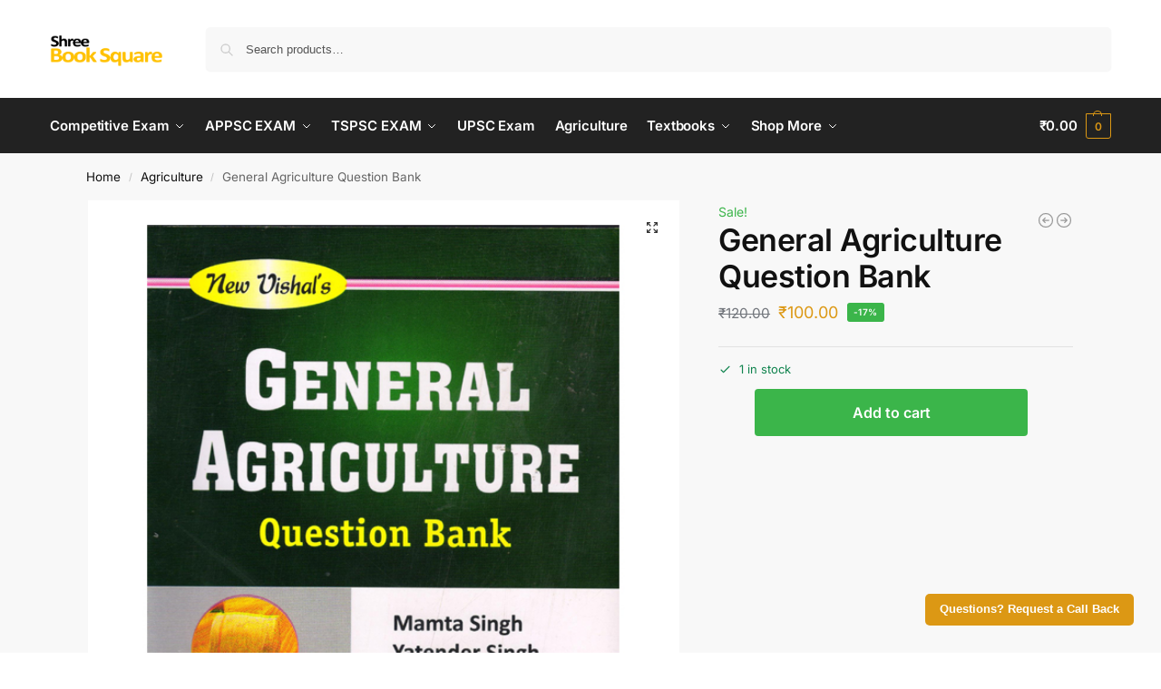

--- FILE ---
content_type: text/html; charset=UTF-8
request_url: https://www.shreebooksquare.com/product/general-agriculture-question-bank/
body_size: 31350
content:
<!doctype html>
<html lang="en-US">
<head>
<meta charset="UTF-8">
<meta name="viewport" content="height=device-height, width=device-width, initial-scale=1">
<link rel="profile" href="https://gmpg.org/xfn/11">
<link rel="pingback" href="https://www.shreebooksquare.com/xmlrpc.php">

<meta name='robots' content='index, follow, max-image-preview:large, max-snippet:-1, max-video-preview:-1' />

	<!-- This site is optimized with the Yoast SEO plugin v26.3 - https://yoast.com/wordpress/plugins/seo/ -->
	<title>General Agriculture Question Bank - shreebooksquare</title>
	<link rel="canonical" href="https://www.shreebooksquare.com/product/general-agriculture-question-bank/" />
	<meta property="og:locale" content="en_US" />
	<meta property="og:type" content="article" />
	<meta property="og:title" content="General Agriculture Question Bank - shreebooksquare" />
	<meta property="og:description" content="SKU/ISBN NEWVISHAL005 PUBLICATION New Vishal Publications AUTHOR Mamta Singh PUBLICATION YEAR 0 EDITION 0 LANGUAGE English FORMAT Paperback" />
	<meta property="og:url" content="https://www.shreebooksquare.com/product/general-agriculture-question-bank/" />
	<meta property="og:site_name" content="shreebooksquare" />
	<meta property="article:modified_time" content="2023-03-24T14:24:12+00:00" />
	<meta property="og:image" content="https://www.shreebooksquare.com/wp-content/uploads/2017/01/General-Agriculture-Question-Bank-1.jpg" />
	<meta property="og:image:width" content="600" />
	<meta property="og:image:height" content="800" />
	<meta property="og:image:type" content="image/jpeg" />
	<meta name="twitter:card" content="summary_large_image" />
	<script type="application/ld+json" class="yoast-schema-graph">{"@context":"https://schema.org","@graph":[{"@type":"WebPage","@id":"https://www.shreebooksquare.com/product/general-agriculture-question-bank/","url":"https://www.shreebooksquare.com/product/general-agriculture-question-bank/","name":"General Agriculture Question Bank - shreebooksquare","isPartOf":{"@id":"https://www.shreebooksquare.com/#website"},"primaryImageOfPage":{"@id":"https://www.shreebooksquare.com/product/general-agriculture-question-bank/#primaryimage"},"image":{"@id":"https://www.shreebooksquare.com/product/general-agriculture-question-bank/#primaryimage"},"thumbnailUrl":"https://www.shreebooksquare.com/wp-content/uploads/2017/01/General-Agriculture-Question-Bank-1.jpg","datePublished":"2018-03-13T23:37:00+00:00","dateModified":"2023-03-24T14:24:12+00:00","breadcrumb":{"@id":"https://www.shreebooksquare.com/product/general-agriculture-question-bank/#breadcrumb"},"inLanguage":"en-US","potentialAction":[{"@type":"ReadAction","target":["https://www.shreebooksquare.com/product/general-agriculture-question-bank/"]}]},{"@type":"ImageObject","inLanguage":"en-US","@id":"https://www.shreebooksquare.com/product/general-agriculture-question-bank/#primaryimage","url":"https://www.shreebooksquare.com/wp-content/uploads/2017/01/General-Agriculture-Question-Bank-1.jpg","contentUrl":"https://www.shreebooksquare.com/wp-content/uploads/2017/01/General-Agriculture-Question-Bank-1.jpg","width":600,"height":800},{"@type":"BreadcrumbList","@id":"https://www.shreebooksquare.com/product/general-agriculture-question-bank/#breadcrumb","itemListElement":[{"@type":"ListItem","position":1,"name":"Home","item":"https://www.shreebooksquare.com/"},{"@type":"ListItem","position":2,"name":"Shop","item":"https://www.shreebooksquare.com/shop/"},{"@type":"ListItem","position":3,"name":"General Agriculture Question Bank"}]},{"@type":"WebSite","@id":"https://www.shreebooksquare.com/#website","url":"https://www.shreebooksquare.com/","name":"shreebooksquare","description":"","publisher":{"@id":"https://www.shreebooksquare.com/#organization"},"potentialAction":[{"@type":"SearchAction","target":{"@type":"EntryPoint","urlTemplate":"https://www.shreebooksquare.com/?s={search_term_string}"},"query-input":{"@type":"PropertyValueSpecification","valueRequired":true,"valueName":"search_term_string"}}],"inLanguage":"en-US"},{"@type":"Organization","@id":"https://www.shreebooksquare.com/#organization","name":"shreebooksquare","url":"https://www.shreebooksquare.com/","logo":{"@type":"ImageObject","inLanguage":"en-US","@id":"https://www.shreebooksquare.com/#/schema/logo/image/","url":"https://www.shreebooksquare.com/wp-content/uploads/2022/12/shreebooksquare_logo.png","contentUrl":"https://www.shreebooksquare.com/wp-content/uploads/2022/12/shreebooksquare_logo.png","width":650,"height":200,"caption":"shreebooksquare"},"image":{"@id":"https://www.shreebooksquare.com/#/schema/logo/image/"}}]}</script>
	<!-- / Yoast SEO plugin. -->


<link rel="alternate" type="application/rss+xml" title="shreebooksquare &raquo; Feed" href="https://www.shreebooksquare.com/feed/" />
<link rel="alternate" type="application/rss+xml" title="shreebooksquare &raquo; Comments Feed" href="https://www.shreebooksquare.com/comments/feed/" />
<link rel="alternate" type="application/rss+xml" title="shreebooksquare &raquo; General Agriculture Question Bank Comments Feed" href="https://www.shreebooksquare.com/product/general-agriculture-question-bank/feed/" />
<link rel="alternate" title="oEmbed (JSON)" type="application/json+oembed" href="https://www.shreebooksquare.com/wp-json/oembed/1.0/embed?url=https%3A%2F%2Fwww.shreebooksquare.com%2Fproduct%2Fgeneral-agriculture-question-bank%2F" />
<link rel="alternate" title="oEmbed (XML)" type="text/xml+oembed" href="https://www.shreebooksquare.com/wp-json/oembed/1.0/embed?url=https%3A%2F%2Fwww.shreebooksquare.com%2Fproduct%2Fgeneral-agriculture-question-bank%2F&#038;format=xml" />
		<!-- This site uses the Google Analytics by MonsterInsights plugin v9.11.1 - Using Analytics tracking - https://www.monsterinsights.com/ -->
		<!-- Note: MonsterInsights is not currently configured on this site. The site owner needs to authenticate with Google Analytics in the MonsterInsights settings panel. -->
					<!-- No tracking code set -->
				<!-- / Google Analytics by MonsterInsights -->
		<style id='wp-img-auto-sizes-contain-inline-css' type='text/css'>
img:is([sizes=auto i],[sizes^="auto," i]){contain-intrinsic-size:3000px 1500px}
/*# sourceURL=wp-img-auto-sizes-contain-inline-css */
</style>
<style id='wp-emoji-styles-inline-css' type='text/css'>

	img.wp-smiley, img.emoji {
		display: inline !important;
		border: none !important;
		box-shadow: none !important;
		height: 1em !important;
		width: 1em !important;
		margin: 0 0.07em !important;
		vertical-align: -0.1em !important;
		background: none !important;
		padding: 0 !important;
	}
/*# sourceURL=wp-emoji-styles-inline-css */
</style>
<link rel='stylesheet' id='wp-block-library-css' href='https://www.shreebooksquare.com/wp-includes/css/dist/block-library/style.min.css?ver=6.9' type='text/css' media='all' />
<style id='global-styles-inline-css' type='text/css'>
:root{--wp--preset--aspect-ratio--square: 1;--wp--preset--aspect-ratio--4-3: 4/3;--wp--preset--aspect-ratio--3-4: 3/4;--wp--preset--aspect-ratio--3-2: 3/2;--wp--preset--aspect-ratio--2-3: 2/3;--wp--preset--aspect-ratio--16-9: 16/9;--wp--preset--aspect-ratio--9-16: 9/16;--wp--preset--color--black: #000000;--wp--preset--color--cyan-bluish-gray: #abb8c3;--wp--preset--color--white: #ffffff;--wp--preset--color--pale-pink: #f78da7;--wp--preset--color--vivid-red: #cf2e2e;--wp--preset--color--luminous-vivid-orange: #ff6900;--wp--preset--color--luminous-vivid-amber: #fcb900;--wp--preset--color--light-green-cyan: #7bdcb5;--wp--preset--color--vivid-green-cyan: #00d084;--wp--preset--color--pale-cyan-blue: #8ed1fc;--wp--preset--color--vivid-cyan-blue: #0693e3;--wp--preset--color--vivid-purple: #9b51e0;--wp--preset--gradient--vivid-cyan-blue-to-vivid-purple: linear-gradient(135deg,rgb(6,147,227) 0%,rgb(155,81,224) 100%);--wp--preset--gradient--light-green-cyan-to-vivid-green-cyan: linear-gradient(135deg,rgb(122,220,180) 0%,rgb(0,208,130) 100%);--wp--preset--gradient--luminous-vivid-amber-to-luminous-vivid-orange: linear-gradient(135deg,rgb(252,185,0) 0%,rgb(255,105,0) 100%);--wp--preset--gradient--luminous-vivid-orange-to-vivid-red: linear-gradient(135deg,rgb(255,105,0) 0%,rgb(207,46,46) 100%);--wp--preset--gradient--very-light-gray-to-cyan-bluish-gray: linear-gradient(135deg,rgb(238,238,238) 0%,rgb(169,184,195) 100%);--wp--preset--gradient--cool-to-warm-spectrum: linear-gradient(135deg,rgb(74,234,220) 0%,rgb(151,120,209) 20%,rgb(207,42,186) 40%,rgb(238,44,130) 60%,rgb(251,105,98) 80%,rgb(254,248,76) 100%);--wp--preset--gradient--blush-light-purple: linear-gradient(135deg,rgb(255,206,236) 0%,rgb(152,150,240) 100%);--wp--preset--gradient--blush-bordeaux: linear-gradient(135deg,rgb(254,205,165) 0%,rgb(254,45,45) 50%,rgb(107,0,62) 100%);--wp--preset--gradient--luminous-dusk: linear-gradient(135deg,rgb(255,203,112) 0%,rgb(199,81,192) 50%,rgb(65,88,208) 100%);--wp--preset--gradient--pale-ocean: linear-gradient(135deg,rgb(255,245,203) 0%,rgb(182,227,212) 50%,rgb(51,167,181) 100%);--wp--preset--gradient--electric-grass: linear-gradient(135deg,rgb(202,248,128) 0%,rgb(113,206,126) 100%);--wp--preset--gradient--midnight: linear-gradient(135deg,rgb(2,3,129) 0%,rgb(40,116,252) 100%);--wp--preset--font-size--small: clamp(1rem, 1rem + ((1vw - 0.2rem) * 0.368), 1.2rem);--wp--preset--font-size--medium: clamp(1rem, 1rem + ((1vw - 0.2rem) * 0.92), 1.5rem);--wp--preset--font-size--large: clamp(1.5rem, 1.5rem + ((1vw - 0.2rem) * 0.92), 2rem);--wp--preset--font-size--x-large: clamp(1.5rem, 1.5rem + ((1vw - 0.2rem) * 1.379), 2.25rem);--wp--preset--font-size--x-small: 0.85rem;--wp--preset--font-size--base: clamp(1rem, 1rem + ((1vw - 0.2rem) * 0.46), 1.25rem);--wp--preset--font-size--xx-large: clamp(2rem, 2rem + ((1vw - 0.2rem) * 1.839), 3rem);--wp--preset--font-size--xxx-large: clamp(2.25rem, 2.25rem + ((1vw - 0.2rem) * 3.218), 4rem);--wp--preset--spacing--20: 0.44rem;--wp--preset--spacing--30: 0.67rem;--wp--preset--spacing--40: 1rem;--wp--preset--spacing--50: 1.5rem;--wp--preset--spacing--60: 2.25rem;--wp--preset--spacing--70: 3.38rem;--wp--preset--spacing--80: 5.06rem;--wp--preset--spacing--small: clamp(.25rem, 2.5vw, 0.75rem);--wp--preset--spacing--medium: clamp(1rem, 4vw, 2rem);--wp--preset--spacing--large: clamp(1.25rem, 6vw, 3rem);--wp--preset--spacing--x-large: clamp(3rem, 7vw, 5rem);--wp--preset--spacing--xx-large: clamp(4rem, 9vw, 7rem);--wp--preset--spacing--xxx-large: clamp(5rem, 12vw, 9rem);--wp--preset--spacing--xxxx-large: clamp(6rem, 14vw, 13rem);--wp--preset--shadow--natural: 6px 6px 9px rgba(0, 0, 0, 0.2);--wp--preset--shadow--deep: 12px 12px 50px rgba(0, 0, 0, 0.4);--wp--preset--shadow--sharp: 6px 6px 0px rgba(0, 0, 0, 0.2);--wp--preset--shadow--outlined: 6px 6px 0px -3px rgb(255, 255, 255), 6px 6px rgb(0, 0, 0);--wp--preset--shadow--crisp: 6px 6px 0px rgb(0, 0, 0);--wp--custom--line-height--none: 1;--wp--custom--line-height--tight: 1.1;--wp--custom--line-height--snug: 1.2;--wp--custom--line-height--normal: 1.5;--wp--custom--line-height--relaxed: 1.625;--wp--custom--line-height--loose: 2;--wp--custom--line-height--body: 1.618;}:root { --wp--style--global--content-size: 900px;--wp--style--global--wide-size: 1190px; }:where(body) { margin: 0; }.wp-site-blocks { padding-top: var(--wp--style--root--padding-top); padding-bottom: var(--wp--style--root--padding-bottom); }.has-global-padding { padding-right: var(--wp--style--root--padding-right); padding-left: var(--wp--style--root--padding-left); }.has-global-padding > .alignfull { margin-right: calc(var(--wp--style--root--padding-right) * -1); margin-left: calc(var(--wp--style--root--padding-left) * -1); }.has-global-padding :where(:not(.alignfull.is-layout-flow) > .has-global-padding:not(.wp-block-block, .alignfull)) { padding-right: 0; padding-left: 0; }.has-global-padding :where(:not(.alignfull.is-layout-flow) > .has-global-padding:not(.wp-block-block, .alignfull)) > .alignfull { margin-left: 0; margin-right: 0; }.wp-site-blocks > .alignleft { float: left; margin-right: 2em; }.wp-site-blocks > .alignright { float: right; margin-left: 2em; }.wp-site-blocks > .aligncenter { justify-content: center; margin-left: auto; margin-right: auto; }:where(.wp-site-blocks) > * { margin-block-start: var(--wp--preset--spacing--medium); margin-block-end: 0; }:where(.wp-site-blocks) > :first-child { margin-block-start: 0; }:where(.wp-site-blocks) > :last-child { margin-block-end: 0; }:root { --wp--style--block-gap: var(--wp--preset--spacing--medium); }:root :where(.is-layout-flow) > :first-child{margin-block-start: 0;}:root :where(.is-layout-flow) > :last-child{margin-block-end: 0;}:root :where(.is-layout-flow) > *{margin-block-start: var(--wp--preset--spacing--medium);margin-block-end: 0;}:root :where(.is-layout-constrained) > :first-child{margin-block-start: 0;}:root :where(.is-layout-constrained) > :last-child{margin-block-end: 0;}:root :where(.is-layout-constrained) > *{margin-block-start: var(--wp--preset--spacing--medium);margin-block-end: 0;}:root :where(.is-layout-flex){gap: var(--wp--preset--spacing--medium);}:root :where(.is-layout-grid){gap: var(--wp--preset--spacing--medium);}.is-layout-flow > .alignleft{float: left;margin-inline-start: 0;margin-inline-end: 2em;}.is-layout-flow > .alignright{float: right;margin-inline-start: 2em;margin-inline-end: 0;}.is-layout-flow > .aligncenter{margin-left: auto !important;margin-right: auto !important;}.is-layout-constrained > .alignleft{float: left;margin-inline-start: 0;margin-inline-end: 2em;}.is-layout-constrained > .alignright{float: right;margin-inline-start: 2em;margin-inline-end: 0;}.is-layout-constrained > .aligncenter{margin-left: auto !important;margin-right: auto !important;}.is-layout-constrained > :where(:not(.alignleft):not(.alignright):not(.alignfull)){max-width: var(--wp--style--global--content-size);margin-left: auto !important;margin-right: auto !important;}.is-layout-constrained > .alignwide{max-width: var(--wp--style--global--wide-size);}body .is-layout-flex{display: flex;}.is-layout-flex{flex-wrap: wrap;align-items: center;}.is-layout-flex > :is(*, div){margin: 0;}body .is-layout-grid{display: grid;}.is-layout-grid > :is(*, div){margin: 0;}body{font-family: var(--wp--preset--font-family--primary);--wp--style--root--padding-top: 0;--wp--style--root--padding-right: var(--wp--preset--spacing--medium);--wp--style--root--padding-bottom: 0;--wp--style--root--padding-left: var(--wp--preset--spacing--medium);}a:where(:not(.wp-element-button)){text-decoration: false;}:root :where(.wp-element-button, .wp-block-button__link){background-color: #32373c;border-width: 0;color: #fff;font-family: inherit;font-size: inherit;font-style: inherit;font-weight: inherit;letter-spacing: inherit;line-height: inherit;padding-top: calc(0.667em + 2px);padding-right: calc(1.333em + 2px);padding-bottom: calc(0.667em + 2px);padding-left: calc(1.333em + 2px);text-decoration: none;text-transform: inherit;}.has-black-color{color: var(--wp--preset--color--black) !important;}.has-cyan-bluish-gray-color{color: var(--wp--preset--color--cyan-bluish-gray) !important;}.has-white-color{color: var(--wp--preset--color--white) !important;}.has-pale-pink-color{color: var(--wp--preset--color--pale-pink) !important;}.has-vivid-red-color{color: var(--wp--preset--color--vivid-red) !important;}.has-luminous-vivid-orange-color{color: var(--wp--preset--color--luminous-vivid-orange) !important;}.has-luminous-vivid-amber-color{color: var(--wp--preset--color--luminous-vivid-amber) !important;}.has-light-green-cyan-color{color: var(--wp--preset--color--light-green-cyan) !important;}.has-vivid-green-cyan-color{color: var(--wp--preset--color--vivid-green-cyan) !important;}.has-pale-cyan-blue-color{color: var(--wp--preset--color--pale-cyan-blue) !important;}.has-vivid-cyan-blue-color{color: var(--wp--preset--color--vivid-cyan-blue) !important;}.has-vivid-purple-color{color: var(--wp--preset--color--vivid-purple) !important;}.has-black-background-color{background-color: var(--wp--preset--color--black) !important;}.has-cyan-bluish-gray-background-color{background-color: var(--wp--preset--color--cyan-bluish-gray) !important;}.has-white-background-color{background-color: var(--wp--preset--color--white) !important;}.has-pale-pink-background-color{background-color: var(--wp--preset--color--pale-pink) !important;}.has-vivid-red-background-color{background-color: var(--wp--preset--color--vivid-red) !important;}.has-luminous-vivid-orange-background-color{background-color: var(--wp--preset--color--luminous-vivid-orange) !important;}.has-luminous-vivid-amber-background-color{background-color: var(--wp--preset--color--luminous-vivid-amber) !important;}.has-light-green-cyan-background-color{background-color: var(--wp--preset--color--light-green-cyan) !important;}.has-vivid-green-cyan-background-color{background-color: var(--wp--preset--color--vivid-green-cyan) !important;}.has-pale-cyan-blue-background-color{background-color: var(--wp--preset--color--pale-cyan-blue) !important;}.has-vivid-cyan-blue-background-color{background-color: var(--wp--preset--color--vivid-cyan-blue) !important;}.has-vivid-purple-background-color{background-color: var(--wp--preset--color--vivid-purple) !important;}.has-black-border-color{border-color: var(--wp--preset--color--black) !important;}.has-cyan-bluish-gray-border-color{border-color: var(--wp--preset--color--cyan-bluish-gray) !important;}.has-white-border-color{border-color: var(--wp--preset--color--white) !important;}.has-pale-pink-border-color{border-color: var(--wp--preset--color--pale-pink) !important;}.has-vivid-red-border-color{border-color: var(--wp--preset--color--vivid-red) !important;}.has-luminous-vivid-orange-border-color{border-color: var(--wp--preset--color--luminous-vivid-orange) !important;}.has-luminous-vivid-amber-border-color{border-color: var(--wp--preset--color--luminous-vivid-amber) !important;}.has-light-green-cyan-border-color{border-color: var(--wp--preset--color--light-green-cyan) !important;}.has-vivid-green-cyan-border-color{border-color: var(--wp--preset--color--vivid-green-cyan) !important;}.has-pale-cyan-blue-border-color{border-color: var(--wp--preset--color--pale-cyan-blue) !important;}.has-vivid-cyan-blue-border-color{border-color: var(--wp--preset--color--vivid-cyan-blue) !important;}.has-vivid-purple-border-color{border-color: var(--wp--preset--color--vivid-purple) !important;}.has-vivid-cyan-blue-to-vivid-purple-gradient-background{background: var(--wp--preset--gradient--vivid-cyan-blue-to-vivid-purple) !important;}.has-light-green-cyan-to-vivid-green-cyan-gradient-background{background: var(--wp--preset--gradient--light-green-cyan-to-vivid-green-cyan) !important;}.has-luminous-vivid-amber-to-luminous-vivid-orange-gradient-background{background: var(--wp--preset--gradient--luminous-vivid-amber-to-luminous-vivid-orange) !important;}.has-luminous-vivid-orange-to-vivid-red-gradient-background{background: var(--wp--preset--gradient--luminous-vivid-orange-to-vivid-red) !important;}.has-very-light-gray-to-cyan-bluish-gray-gradient-background{background: var(--wp--preset--gradient--very-light-gray-to-cyan-bluish-gray) !important;}.has-cool-to-warm-spectrum-gradient-background{background: var(--wp--preset--gradient--cool-to-warm-spectrum) !important;}.has-blush-light-purple-gradient-background{background: var(--wp--preset--gradient--blush-light-purple) !important;}.has-blush-bordeaux-gradient-background{background: var(--wp--preset--gradient--blush-bordeaux) !important;}.has-luminous-dusk-gradient-background{background: var(--wp--preset--gradient--luminous-dusk) !important;}.has-pale-ocean-gradient-background{background: var(--wp--preset--gradient--pale-ocean) !important;}.has-electric-grass-gradient-background{background: var(--wp--preset--gradient--electric-grass) !important;}.has-midnight-gradient-background{background: var(--wp--preset--gradient--midnight) !important;}.has-small-font-size{font-size: var(--wp--preset--font-size--small) !important;}.has-medium-font-size{font-size: var(--wp--preset--font-size--medium) !important;}.has-large-font-size{font-size: var(--wp--preset--font-size--large) !important;}.has-x-large-font-size{font-size: var(--wp--preset--font-size--x-large) !important;}.has-x-small-font-size{font-size: var(--wp--preset--font-size--x-small) !important;}.has-base-font-size{font-size: var(--wp--preset--font-size--base) !important;}.has-xx-large-font-size{font-size: var(--wp--preset--font-size--xx-large) !important;}.has-xxx-large-font-size{font-size: var(--wp--preset--font-size--xxx-large) !important;}
/*# sourceURL=global-styles-inline-css */
</style>

<link rel='stylesheet' id='contact-form-7-css' href='https://www.shreebooksquare.com/wp-content/plugins/contact-form-7/includes/css/styles.css?ver=6.1.3' type='text/css' media='all' />
<link rel='stylesheet' id='simple-banner-style-css' href='https://www.shreebooksquare.com/wp-content/plugins/simple-banner/simple-banner.css?ver=3.1.2' type='text/css' media='all' />
<link rel='stylesheet' id='photoswipe-css' href='https://www.shreebooksquare.com/wp-content/plugins/woocommerce/assets/css/photoswipe/photoswipe.min.css?ver=10.3.7' type='text/css' media='all' />
<link rel='stylesheet' id='photoswipe-default-skin-css' href='https://www.shreebooksquare.com/wp-content/plugins/woocommerce/assets/css/photoswipe/default-skin/default-skin.min.css?ver=10.3.7' type='text/css' media='all' />
<style id='woocommerce-inline-inline-css' type='text/css'>
.woocommerce form .form-row .required { visibility: visible; }
/*# sourceURL=woocommerce-inline-inline-css */
</style>
<link rel='stylesheet' id='aws-style-css' href='https://www.shreebooksquare.com/wp-content/plugins/advanced-woo-search/assets/css/common.min.css?ver=3.47' type='text/css' media='all' />
<link rel='stylesheet' id='brands-styles-css' href='https://www.shreebooksquare.com/wp-content/plugins/woocommerce/assets/css/brands.css?ver=10.3.7' type='text/css' media='all' />
<link rel='stylesheet' id='shoptimizer-main-min-css' href='https://www.shreebooksquare.com/wp-content/themes/shoptimizer/assets/css/main/main.min.css?ver=2.8.13' type='text/css' media='all' />
<link rel='stylesheet' id='shoptimizer-modal-min-css' href='https://www.shreebooksquare.com/wp-content/themes/shoptimizer/assets/css/main/modal.min.css?ver=2.8.13' type='text/css' media='all' />
<link rel='stylesheet' id='shoptimizer-product-min-css' href='https://www.shreebooksquare.com/wp-content/themes/shoptimizer/assets/css/main/product.min.css?ver=2.8.13' type='text/css' media='all' />
<link rel='stylesheet' id='shoptimizer-comments-min-css' href='https://www.shreebooksquare.com/wp-content/themes/shoptimizer/assets/css/main/comments.min.css?ver=2.8.13' type='text/css' media='all' />
<link rel='stylesheet' id='shoptimizer-dynamic-style-css' href='https://www.shreebooksquare.com/wp-content/themes/shoptimizer/assets/css/main/dynamic.css?ver=2.8.13' type='text/css' media='all' />
<link rel='stylesheet' id='shoptimizer-blocks-min-css' href='https://www.shreebooksquare.com/wp-content/themes/shoptimizer/assets/css/main/blocks.min.css?ver=2.8.13' type='text/css' media='all' />
<link rel='stylesheet' id='shoptimizer-reduced-motion-css' href='https://www.shreebooksquare.com/wp-content/themes/shoptimizer/assets/css/components/accessibility/reduced-motion.css?ver=2.8.13' type='text/css' media='all' />
<link rel='stylesheet' id='shoptimizer-elementor-pro-css' href='https://www.shreebooksquare.com/wp-content/themes/shoptimizer/inc/compatibility/elementor-pro/elementor-pro.css?ver=6.9' type='text/css' media='all' />
<script type="text/javascript" src="https://www.shreebooksquare.com/wp-includes/js/jquery/jquery.min.js?ver=3.7.1" id="jquery-core-js"></script>
<script type="text/javascript" src="https://www.shreebooksquare.com/wp-includes/js/jquery/jquery-migrate.min.js?ver=3.4.1" id="jquery-migrate-js"></script>
<script type="text/javascript" id="simple-banner-script-js-before">
/* <![CDATA[ */
const simpleBannerScriptParams = {"pro_version_enabled":false,"debug_mode":false,"id":4458,"version":"3.1.2","banner_params":[{"hide_simple_banner":false,"simple_banner_prepend_element":false,"simple_banner_position":false,"header_margin":false,"header_padding":false,"wp_body_open_enabled":false,"wp_body_open":true,"simple_banner_z_index":false,"simple_banner_text":false,"disabled_on_current_page":false,"disabled_pages_array":[],"is_current_page_a_post":false,"disabled_on_posts":false,"simple_banner_disabled_page_paths":false,"simple_banner_font_size":false,"simple_banner_color":false,"simple_banner_text_color":false,"simple_banner_link_color":false,"simple_banner_close_color":false,"simple_banner_custom_css":false,"simple_banner_scrolling_custom_css":false,"simple_banner_text_custom_css":false,"simple_banner_button_css":false,"site_custom_css":false,"keep_site_custom_css":false,"site_custom_js":false,"keep_site_custom_js":false,"close_button_enabled":false,"close_button_expiration":false,"close_button_cookie_set":false,"current_date":{"date":"2026-01-30 06:44:23.031779","timezone_type":3,"timezone":"UTC"},"start_date":{"date":"2026-01-30 06:44:23.031790","timezone_type":3,"timezone":"UTC"},"end_date":{"date":"2026-01-30 06:44:23.031797","timezone_type":3,"timezone":"UTC"},"simple_banner_start_after_date":false,"simple_banner_remove_after_date":false,"simple_banner_insert_inside_element":false}]}
//# sourceURL=simple-banner-script-js-before
/* ]]> */
</script>
<script type="text/javascript" src="https://www.shreebooksquare.com/wp-content/plugins/simple-banner/simple-banner.js?ver=3.1.2" id="simple-banner-script-js"></script>
<script type="text/javascript" src="https://www.shreebooksquare.com/wp-content/plugins/woocommerce/assets/js/jquery-blockui/jquery.blockUI.min.js?ver=2.7.0-wc.10.3.7" id="wc-jquery-blockui-js" defer="defer" data-wp-strategy="defer"></script>
<script type="text/javascript" id="wc-add-to-cart-js-extra">
/* <![CDATA[ */
var wc_add_to_cart_params = {"ajax_url":"/wp-admin/admin-ajax.php","wc_ajax_url":"/?wc-ajax=%%endpoint%%&elementor_page_id=4458","i18n_view_cart":"View cart","cart_url":"https://www.shreebooksquare.com","is_cart":"","cart_redirect_after_add":"no"};
//# sourceURL=wc-add-to-cart-js-extra
/* ]]> */
</script>
<script type="text/javascript" src="https://www.shreebooksquare.com/wp-content/plugins/woocommerce/assets/js/frontend/add-to-cart.min.js?ver=10.3.7" id="wc-add-to-cart-js" defer="defer" data-wp-strategy="defer"></script>
<script type="text/javascript" src="https://www.shreebooksquare.com/wp-content/plugins/woocommerce/assets/js/zoom/jquery.zoom.min.js?ver=1.7.21-wc.10.3.7" id="wc-zoom-js" defer="defer" data-wp-strategy="defer"></script>
<script type="text/javascript" src="https://www.shreebooksquare.com/wp-content/plugins/woocommerce/assets/js/flexslider/jquery.flexslider.min.js?ver=2.7.2-wc.10.3.7" id="wc-flexslider-js" defer="defer" data-wp-strategy="defer"></script>
<script type="text/javascript" src="https://www.shreebooksquare.com/wp-content/plugins/woocommerce/assets/js/photoswipe/photoswipe.min.js?ver=4.1.1-wc.10.3.7" id="wc-photoswipe-js" defer="defer" data-wp-strategy="defer"></script>
<script type="text/javascript" src="https://www.shreebooksquare.com/wp-content/plugins/woocommerce/assets/js/photoswipe/photoswipe-ui-default.min.js?ver=4.1.1-wc.10.3.7" id="wc-photoswipe-ui-default-js" defer="defer" data-wp-strategy="defer"></script>
<script type="text/javascript" id="wc-single-product-js-extra">
/* <![CDATA[ */
var wc_single_product_params = {"i18n_required_rating_text":"Please select a rating","i18n_rating_options":["1 of 5 stars","2 of 5 stars","3 of 5 stars","4 of 5 stars","5 of 5 stars"],"i18n_product_gallery_trigger_text":"View full-screen image gallery","review_rating_required":"yes","flexslider":{"rtl":false,"animation":"slide","smoothHeight":true,"directionNav":true,"controlNav":"thumbnails","slideshow":false,"animationSpeed":500,"animationLoop":false,"allowOneSlide":false},"zoom_enabled":"1","zoom_options":[],"photoswipe_enabled":"1","photoswipe_options":{"shareEl":false,"closeOnScroll":false,"history":false,"hideAnimationDuration":0,"showAnimationDuration":0},"flexslider_enabled":"1"};
//# sourceURL=wc-single-product-js-extra
/* ]]> */
</script>
<script type="text/javascript" src="https://www.shreebooksquare.com/wp-content/plugins/woocommerce/assets/js/frontend/single-product.min.js?ver=10.3.7" id="wc-single-product-js" defer="defer" data-wp-strategy="defer"></script>
<script type="text/javascript" src="https://www.shreebooksquare.com/wp-content/plugins/woocommerce/assets/js/js-cookie/js.cookie.min.js?ver=2.1.4-wc.10.3.7" id="wc-js-cookie-js" defer="defer" data-wp-strategy="defer"></script>
<script type="text/javascript" id="woocommerce-js-extra">
/* <![CDATA[ */
var woocommerce_params = {"ajax_url":"/wp-admin/admin-ajax.php","wc_ajax_url":"/?wc-ajax=%%endpoint%%&elementor_page_id=4458","i18n_password_show":"Show password","i18n_password_hide":"Hide password"};
//# sourceURL=woocommerce-js-extra
/* ]]> */
</script>
<script type="text/javascript" src="https://www.shreebooksquare.com/wp-content/plugins/woocommerce/assets/js/frontend/woocommerce.min.js?ver=10.3.7" id="woocommerce-js" defer="defer" data-wp-strategy="defer"></script>
<link rel="https://api.w.org/" href="https://www.shreebooksquare.com/wp-json/" /><link rel="alternate" title="JSON" type="application/json" href="https://www.shreebooksquare.com/wp-json/wp/v2/product/4458" /><link rel="EditURI" type="application/rsd+xml" title="RSD" href="https://www.shreebooksquare.com/xmlrpc.php?rsd" />
<meta name="generator" content="WordPress 6.9" />
<meta name="generator" content="WooCommerce 10.3.7" />
<link rel='shortlink' href='https://www.shreebooksquare.com/?p=4458' />
	<script type="text/javascript"> var commercekit_ajs = {"ajax_url":"\/?commercekit-ajax"}; var commercekit_pdp = []; var commercekit_as = []; </script>
	<style id="simple-banner-background-color" type="text/css">.simple-banner{background: #024985;}</style><style id="simple-banner-text-color" type="text/css">.simple-banner .simple-banner-text{color: #ffffff;}</style><style id="simple-banner-link-color" type="text/css">.simple-banner .simple-banner-text a{color:#f16521;}</style><style id="simple-banner-z-index" type="text/css">.simple-banner{z-index: 99999;}</style><style id="simple-banner-site-custom-css-dummy" type="text/css"></style><script id="simple-banner-site-custom-js-dummy" type="text/javascript"></script>
	<noscript><style>.woocommerce-product-gallery{ opacity: 1 !important; }</style></noscript>
	<meta name="generator" content="Elementor 3.33.0; features: additional_custom_breakpoints; settings: css_print_method-external, google_font-enabled, font_display-auto">
			<style>
				.e-con.e-parent:nth-of-type(n+4):not(.e-lazyloaded):not(.e-no-lazyload),
				.e-con.e-parent:nth-of-type(n+4):not(.e-lazyloaded):not(.e-no-lazyload) * {
					background-image: none !important;
				}
				@media screen and (max-height: 1024px) {
					.e-con.e-parent:nth-of-type(n+3):not(.e-lazyloaded):not(.e-no-lazyload),
					.e-con.e-parent:nth-of-type(n+3):not(.e-lazyloaded):not(.e-no-lazyload) * {
						background-image: none !important;
					}
				}
				@media screen and (max-height: 640px) {
					.e-con.e-parent:nth-of-type(n+2):not(.e-lazyloaded):not(.e-no-lazyload),
					.e-con.e-parent:nth-of-type(n+2):not(.e-lazyloaded):not(.e-no-lazyload) * {
						background-image: none !important;
					}
				}
			</style>
			<meta name="generator" content="Powered by Slider Revolution 6.5.9 - responsive, Mobile-Friendly Slider Plugin for WordPress with comfortable drag and drop interface." />
<script type="text/javascript">function setREVStartSize(e){
			//window.requestAnimationFrame(function() {				 
				window.RSIW = window.RSIW===undefined ? window.innerWidth : window.RSIW;	
				window.RSIH = window.RSIH===undefined ? window.innerHeight : window.RSIH;	
				try {								
					var pw = document.getElementById(e.c).parentNode.offsetWidth,
						newh;
					pw = pw===0 || isNaN(pw) ? window.RSIW : pw;
					e.tabw = e.tabw===undefined ? 0 : parseInt(e.tabw);
					e.thumbw = e.thumbw===undefined ? 0 : parseInt(e.thumbw);
					e.tabh = e.tabh===undefined ? 0 : parseInt(e.tabh);
					e.thumbh = e.thumbh===undefined ? 0 : parseInt(e.thumbh);
					e.tabhide = e.tabhide===undefined ? 0 : parseInt(e.tabhide);
					e.thumbhide = e.thumbhide===undefined ? 0 : parseInt(e.thumbhide);
					e.mh = e.mh===undefined || e.mh=="" || e.mh==="auto" ? 0 : parseInt(e.mh,0);		
					if(e.layout==="fullscreen" || e.l==="fullscreen") 						
						newh = Math.max(e.mh,window.RSIH);					
					else{					
						e.gw = Array.isArray(e.gw) ? e.gw : [e.gw];
						for (var i in e.rl) if (e.gw[i]===undefined || e.gw[i]===0) e.gw[i] = e.gw[i-1];					
						e.gh = e.el===undefined || e.el==="" || (Array.isArray(e.el) && e.el.length==0)? e.gh : e.el;
						e.gh = Array.isArray(e.gh) ? e.gh : [e.gh];
						for (var i in e.rl) if (e.gh[i]===undefined || e.gh[i]===0) e.gh[i] = e.gh[i-1];
											
						var nl = new Array(e.rl.length),
							ix = 0,						
							sl;					
						e.tabw = e.tabhide>=pw ? 0 : e.tabw;
						e.thumbw = e.thumbhide>=pw ? 0 : e.thumbw;
						e.tabh = e.tabhide>=pw ? 0 : e.tabh;
						e.thumbh = e.thumbhide>=pw ? 0 : e.thumbh;					
						for (var i in e.rl) nl[i] = e.rl[i]<window.RSIW ? 0 : e.rl[i];
						sl = nl[0];									
						for (var i in nl) if (sl>nl[i] && nl[i]>0) { sl = nl[i]; ix=i;}															
						var m = pw>(e.gw[ix]+e.tabw+e.thumbw) ? 1 : (pw-(e.tabw+e.thumbw)) / (e.gw[ix]);					
						newh =  (e.gh[ix] * m) + (e.tabh + e.thumbh);
					}
					var el = document.getElementById(e.c);
					if (el!==null && el) el.style.height = newh+"px";					
					el = document.getElementById(e.c+"_wrapper");
					if (el!==null && el) {
						el.style.height = newh+"px";
						el.style.display = "block";
					}
				} catch(e){
					console.log("Failure at Presize of Slider:" + e)
				}					   
			//});
		  };</script>
<style id="kirki-inline-styles">.site-header .custom-logo-link img{height:38px;}.is_stuck .logo-mark{width:60px;}.price ins, .summary .yith-wcwl-add-to-wishlist a:before, .site .commercekit-wishlist a i:before, .commercekit-wishlist-table .price, .commercekit-wishlist-table .price ins, .commercekit-ajs-product-price, .commercekit-ajs-product-price ins, .widget-area .widget.widget_categories a:hover, #secondary .widget ul li a:hover, #secondary.widget-area .widget li.chosen a, .widget-area .widget a:hover, #secondary .widget_recent_comments ul li a:hover, .woocommerce-pagination .page-numbers li .page-numbers.current, div.product p.price, body:not(.mobile-toggled) .main-navigation ul.menu li.full-width.menu-item-has-children ul li.highlight > a, body:not(.mobile-toggled) .main-navigation ul.menu li.full-width.menu-item-has-children ul li.highlight > a:hover, #secondary .widget ins span.amount, #secondary .widget ins span.amount span, .search-results article h2 a:hover{color:#dc9814;}.spinner > div, .widget_price_filter .ui-slider .ui-slider-range, .widget_price_filter .ui-slider .ui-slider-handle, #page .woocommerce-tabs ul.tabs li span, #secondary.widget-area .widget .tagcloud a:hover, .widget-area .widget.widget_product_tag_cloud a:hover, footer .mc4wp-form input[type="submit"], #payment .payment_methods li.woocommerce-PaymentMethod > input[type=radio]:first-child:checked + label:before, #payment .payment_methods li.wc_payment_method > input[type=radio]:first-child:checked + label:before, #shipping_method > li > input[type=radio]:first-child:checked + label:before, ul#shipping_method li:only-child label:before, .image-border .elementor-image:after, ul.products li.product .yith-wcwl-wishlistexistsbrowse a:before, ul.products li.product .yith-wcwl-wishlistaddedbrowse a:before, ul.products li.product .yith-wcwl-add-button a:before, .summary .yith-wcwl-add-to-wishlist a:before, li.product .commercekit-wishlist a em.cg-wishlist-t:before, li.product .commercekit-wishlist a em.cg-wishlist:before, .site .commercekit-wishlist a i:before, .summary .commercekit-wishlist a i.cg-wishlist-t:before, .woocommerce-tabs ul.tabs li a span, .commercekit-atc-tab-links li a span, .main-navigation ul li a span strong, .widget_layered_nav ul.woocommerce-widget-layered-nav-list li.chosen:before{background-color:#dc9814;}.woocommerce-tabs .tabs li a::after, .commercekit-atc-tab-links li a:after{border-color:#dc9814;}a{color:#1e68c4;}a:hover{color:#111;}body{background-color:#fff;}.col-full.topbar-wrapper{background-color:#fff;border-bottom-color:#eee;}.top-bar, .top-bar a{color:#323232;}body:not(.header-4) .site-header, .header-4-container{background-color:#fff;}.fa.menu-item, .ri.menu-item{border-left-color:#eee;}.header-4 .search-trigger span{border-right-color:#eee;}.header-widget-region{background-color:#dc9814;font-size:14px;}.header-widget-region, .header-widget-region a{color:#fff;}.button, .button:hover, .message-inner a.button, .wc-proceed-to-checkout a.button, .wc-proceed-to-checkout .checkout-button.button:hover, .commercekit-wishlist-table button, input[type=submit], ul.products li.product .button, ul.products li.product .added_to_cart, ul.wc-block-grid__products .wp-block-button__link, ul.wc-block-grid__products .wp-block-button__link:hover, .site .widget_shopping_cart a.button.checkout, .woocommerce #respond input#submit.alt, .main-navigation ul.menu ul li a.button, .main-navigation ul.menu ul li a.button:hover, body .main-navigation ul.menu li.menu-item-has-children.full-width > .sub-menu-wrapper li a.button:hover, .main-navigation ul.menu li.menu-item-has-children.full-width > .sub-menu-wrapper li:hover a.added_to_cart, .site div.wpforms-container-full .wpforms-form button[type=submit], .product .cart .single_add_to_cart_button, .woocommerce-cart p.return-to-shop a, .elementor-row .feature p a, .image-feature figcaption span, .wp-element-button.wc-block-cart__submit-button, .wp-element-button.wc-block-components-button.wc-block-components-checkout-place-order-button{color:#fff;}.single-product div.product form.cart .button.added::before, #payment .place-order .button:before, .cart-collaterals .checkout-button:before, .widget_shopping_cart .buttons .checkout:before{background-color:#fff;}.button, input[type=submit], ul.products li.product .button, .commercekit-wishlist-table button, .woocommerce #respond input#submit.alt, .product .cart .single_add_to_cart_button, .widget_shopping_cart a.button.checkout, .main-navigation ul.menu li.menu-item-has-children.full-width > .sub-menu-wrapper li a.added_to_cart, .site div.wpforms-container-full .wpforms-form button[type=submit], ul.products li.product .added_to_cart, ul.wc-block-grid__products .wp-block-button__link, .woocommerce-cart p.return-to-shop a, .elementor-row .feature a, .image-feature figcaption span, .wp-element-button.wc-block-cart__submit-button, .wp-element-button.wc-block-components-button.wc-block-components-checkout-place-order-button{background-color:#3bb54a;}.widget_shopping_cart a.button.checkout{border-color:#3bb54a;}.button:hover, [type="submit"]:hover, .commercekit-wishlist-table button:hover, ul.products li.product .button:hover, #place_order[type="submit"]:hover, body .woocommerce #respond input#submit.alt:hover, .product .cart .single_add_to_cart_button:hover, .main-navigation ul.menu li.menu-item-has-children.full-width > .sub-menu-wrapper li a.added_to_cart:hover, .site div.wpforms-container-full .wpforms-form button[type=submit]:hover, .site div.wpforms-container-full .wpforms-form button[type=submit]:focus, ul.products li.product .added_to_cart:hover, ul.wc-block-grid__products .wp-block-button__link:hover, .widget_shopping_cart a.button.checkout:hover, .woocommerce-cart p.return-to-shop a:hover, .wp-element-button.wc-block-cart__submit-button:hover, .wp-element-button.wc-block-components-button.wc-block-components-checkout-place-order-button:hover{background-color:#009245;}.widget_shopping_cart a.button.checkout:hover{border-color:#009245;}.onsale, .product-label, .wc-block-grid__product-onsale{background-color:#3bb54a;color:#fff;}.content-area .summary .onsale{color:#3bb54a;}.summary .product-label:before, .product-details-wrapper .product-label:before{border-right-color:#3bb54a;}.rtl .product-details-wrapper .product-label:before{border-left-color:#3bb54a;}.entry-content .testimonial-entry-title:after, .cart-summary .widget li strong::before, p.stars.selected a.active::before, p.stars:hover a::before, p.stars.selected a:not(.active)::before{color:#ee9e13;}.star-rating > span:before{background-color:#ee9e13;}header.woocommerce-products-header, .shoptimizer-category-banner{background-color:#efeee3;}.term-description p, .term-description a, .term-description a:hover, .shoptimizer-category-banner h1, .shoptimizer-category-banner .taxonomy-description p{color:#222;}.single-product .site-content .col-full{background-color:#f8f8f8;}.call-back-feature button{background-color:#dc9814;}.call-back-feature button, .site-content div.call-back-feature button:hover{color:#fff;}ul.checkout-bar:before, .woocommerce-checkout .checkout-bar li.active:after, ul.checkout-bar li.visited:after{background-color:#3bb54a;}.below-content .widget .ri{color:#999;}.below-content .widget svg{stroke:#999;}footer.site-footer, footer.copyright{background-color:#111;color:#ccc;}.site footer.site-footer .widget .widget-title, .site-footer .widget.widget_block h2{color:#fff;}footer.site-footer a:not(.button), footer.copyright a{color:#999;}footer.site-footer a:not(.button):hover, footer.copyright a:hover{color:#fff;}footer.site-footer li a:after{border-color:#fff;}.top-bar{font-size:14px;}.menu-primary-menu-container > ul > li > a span:before, .menu-primary-menu-container > ul > li.nolink > span:before{border-color:#dc9814;}.secondary-navigation .menu a, .ri.menu-item:before, .fa.menu-item:before{color:#404040;}.secondary-navigation .icon-wrapper svg{stroke:#404040;}.shoptimizer-cart a.cart-contents .count, .shoptimizer-cart a.cart-contents .count:after{border-color:#dc9814;}.shoptimizer-cart a.cart-contents .count, .shoptimizer-cart-icon i{color:#dc9814;}.shoptimizer-cart a.cart-contents:hover .count, .shoptimizer-cart a.cart-contents:hover .count{background-color:#dc9814;}.shoptimizer-cart .cart-contents{color:#fff;}.header-widget-region .widget{padding-top:12px;padding-bottom:12px;}.col-full, .single-product .site-content .shoptimizer-sticky-add-to-cart .col-full, body .woocommerce-message, .single-product .site-content .commercekit-sticky-add-to-cart .col-full, .wc-block-components-notice-banner{max-width:1170px;}.product-details-wrapper, .single-product .woocommerce:has(.woocommerce-message), .single-product .woocommerce-Tabs-panel, .single-product .archive-header .woocommerce-breadcrumb, .plp-below.archive.woocommerce .archive-header .woocommerce-breadcrumb, .related.products, .site-content #sspotReviews:not([data-shortcode="1"]), .upsells.products, .composite_summary, .composite_wrap, .wc-prl-recommendations, .yith-wfbt-section.woocommerce{max-width:calc(1170px + 5.2325em);}.main-navigation ul li.menu-item-has-children.full-width .container, .single-product .woocommerce-error{max-width:1170px;}.below-content .col-full, footer .col-full{max-width:calc(1170px + 40px);}body, button, input, select, option, textarea, :root :where(body){font-family:Inter;font-size:16px;font-weight:400;color:#444;}:root{font-family:Inter;font-size:16px;font-weight:400;color:#444;}.menu-primary-menu-container > ul > li > a, .shoptimizer-cart .cart-contents, .menu-primary-menu-container > ul > li.nolink > span{font-family:Inter;font-size:15px;font-weight:600;letter-spacing:-0.1px;text-transform:none;}.main-navigation ul.menu ul li > a, .main-navigation ul.nav-menu ul li > a, .main-navigation ul.menu ul li.nolink{font-family:Inter;font-size:14px;font-weight:400;text-transform:none;}.main-navigation ul.menu li.menu-item-has-children.full-width > .sub-menu-wrapper li.menu-item-has-children > a, .main-navigation ul.menu li.menu-item-has-children.full-width > .sub-menu-wrapper li.heading > a, .main-navigation ul.menu li.menu-item-has-children.full-width > .sub-menu-wrapper li.nolink > span{font-family:Inter;font-size:12px;font-weight:600;letter-spacing:0.5px;text-transform:uppercase;color:#111;}.entry-content{font-family:Inter;font-size:16px;font-weight:400;line-height:1.6;text-transform:none;color:#222;}h1{font-family:Inter;font-size:42px;font-weight:600;letter-spacing:-1.1px;line-height:1.2;text-transform:none;color:#111;}h2{font-family:Inter;font-size:30px;font-weight:600;letter-spacing:-0.5px;line-height:1.25;text-transform:none;color:#111;}h3{font-family:Inter;font-size:24px;font-weight:600;letter-spacing:0px;line-height:1.45;text-transform:none;color:#222;}h4{font-family:Inter;font-size:18px;font-weight:600;letter-spacing:0px;line-height:1.4;text-transform:none;color:#111;}h5{font-family:Inter;font-size:18px;font-weight:600;letter-spacing:0px;line-height:1.4;text-transform:none;color:#111;}blockquote p{font-family:Inter;font-size:20px;font-weight:400;line-height:1.45;text-transform:none;color:#111;}.widget .widget-title, .widget .widgettitle, .widget.widget_block h2{font-family:Inter;font-size:13px;font-weight:600;letter-spacing:0.3px;line-height:1.5;text-transform:uppercase;}.single-post h1{font-family:Inter;font-size:40px;font-weight:600;letter-spacing:-0.6px;line-height:1.24;text-transform:none;}.term-description, .shoptimizer-category-banner .taxonomy-description{font-family:Inter;font-size:17px;font-weight:400;letter-spacing:-0.1px;line-height:1.5;text-transform:none;}ul.products li.product .woocommerce-loop-product__title, ul.products li.product:not(.product-category) h2, ul.products li.product .woocommerce-loop-product__title, ul.products li.product .woocommerce-loop-product__title, .main-navigation ul.menu ul li.product .woocommerce-loop-product__title a, .wc-block-grid__product .wc-block-grid__product-title{font-family:Inter;font-size:15px;font-weight:600;letter-spacing:0px;line-height:1.3;text-transform:none;}.summary h1{font-family:Inter;font-size:34px;font-weight:600;letter-spacing:-0.5px;line-height:1.2;text-transform:none;}body .woocommerce #respond input#submit.alt, body .woocommerce a.button.alt, body .woocommerce button.button.alt, body .woocommerce input.button.alt, .product .cart .single_add_to_cart_button, .shoptimizer-sticky-add-to-cart__content-button a.button, #cgkit-tab-commercekit-sticky-atc-title button, #cgkit-mobile-commercekit-sticky-atc button, .widget_shopping_cart a.button.checkout{font-family:Inter;font-size:16px;font-weight:600;letter-spacing:0px;text-transform:none;}@media (min-width: 993px){.is_stuck .primary-navigation.with-logo .menu-primary-menu-container{margin-left:60px;}.col-full-nav{background-color:#222;}.col-full.main-header{padding-top:30px;padding-bottom:30px;}.menu-primary-menu-container > ul > li > a, .menu-primary-menu-container > ul > li.nolink > span, .site-header-cart, .logo-mark{line-height:60px;}.site-header-cart, .menu-primary-menu-container > ul > li.menu-button{height:60px;}.menu-primary-menu-container > ul > li > a, .menu-primary-menu-container > ul > li.nolink > span{color:#fff;}.main-navigation ul.menu > li.menu-item-has-children > a::after{background-color:#fff;}.menu-primary-menu-container > ul.menu:hover > li > a{opacity:0.65;}.main-navigation ul.menu ul.sub-menu{background-color:#fff;}.main-navigation ul.menu ul li a, .main-navigation ul.nav-menu ul li a{color:#323232;}.main-navigation ul.menu ul li.menu-item:not(.menu-item-image):not(.heading) > a:hover{color:#dc9814;}.shoptimizer-cart-icon svg{stroke:#dc9814;}.shoptimizer-cart a.cart-contents:hover .count{color:#fff;}body.header-4:not(.full-width-header) .header-4-inner, .summary form.cart.commercekit_sticky-atc .commercekit-pdp-sticky-inner, .commercekit-atc-sticky-tabs ul.commercekit-atc-tab-links, .h-ckit-filters.no-woocommerce-sidebar .commercekit-product-filters{max-width:1170px;}#secondary{width:17%;}.content-area{width:76%;}}@media (max-width: 992px){.main-header, .site-branding{height:70px;}.main-header .site-header-cart{top:calc(-14px + 70px / 2);}.sticky-m .mobile-filter, .sticky-m #cgkitpf-horizontal{top:70px;}.sticky-m .commercekit-atc-sticky-tabs{top:calc(70px - 1px);}.m-search-bh.sticky-m .commercekit-atc-sticky-tabs, .m-search-toggled.sticky-m .commercekit-atc-sticky-tabs{top:calc(70px + 60px - 1px);}.m-search-bh.sticky-m .mobile-filter, .m-search-toggled.sticky-m .mobile-filter, .m-search-bh.sticky-m #cgkitpf-horizontal, .m-search-toggled.sticky-m #cgkitpf-horizontal{top:calc(70px + 60px);}.sticky-m .cg-layout-vertical-scroll .cg-thumb-swiper{top:calc(70px + 10px);}body.theme-shoptimizer .site-header .custom-logo-link img, body.wp-custom-logo .site-header .custom-logo-link img{height:22px;}.m-search-bh .site-search, .m-search-toggled .site-search, .site-branding button.menu-toggle, .site-branding button.menu-toggle:hover{background-color:#fff;}.menu-toggle .bar, .shoptimizer-cart a.cart-contents:hover .count{background-color:#111;}.menu-toggle .bar-text, .menu-toggle:hover .bar-text, .shoptimizer-cart a.cart-contents .count{color:#111;}.mobile-search-toggle svg, .shoptimizer-myaccount svg{stroke:#111;}.shoptimizer-cart a.cart-contents:hover .count{background-color:#dc9814;}.shoptimizer-cart a.cart-contents:not(:hover) .count{color:#dc9814;}.shoptimizer-cart-icon svg{stroke:#dc9814;}.shoptimizer-cart a.cart-contents .count, .shoptimizer-cart a.cart-contents .count:after{border-color:#dc9814;}.col-full-nav{background-color:#fff;}.main-navigation ul li a, .menu-primary-menu-container > ul > li.nolink > span, body .main-navigation ul.menu > li.menu-item-has-children > span.caret::after, .main-navigation .woocommerce-loop-product__title, .main-navigation ul.menu li.product, body .main-navigation ul.menu li.menu-item-has-children.full-width>.sub-menu-wrapper li h6 a, body .main-navigation ul.menu li.menu-item-has-children.full-width>.sub-menu-wrapper li h6 a:hover, .main-navigation ul.products li.product .price, body .main-navigation ul.menu li.menu-item-has-children li.menu-item-has-children span.caret, body.mobile-toggled .main-navigation ul.menu li.menu-item-has-children.full-width > .sub-menu-wrapper li p.product__categories a, body.mobile-toggled ul.products li.product p.product__categories a, body li.menu-item-product p.product__categories, main-navigation ul.menu li.menu-item-has-children.full-width > .sub-menu-wrapper li.menu-item-has-children > a, .main-navigation ul.menu li.menu-item-has-children.full-width > .sub-menu-wrapper li.heading > a, .mobile-extra, .mobile-extra h4, .mobile-extra a:not(.button){color:#222;}.main-navigation ul.menu li.menu-item-has-children span.caret::after{background-color:#222;}.main-navigation ul.menu > li.menu-item-has-children.dropdown-open > .sub-menu-wrapper{border-bottom-color:#eee;}}@media (min-width: 992px){.top-bar .textwidget{padding-top:8px;padding-bottom:8px;}}/* cyrillic-ext */
@font-face {
  font-family: 'Inter';
  font-style: normal;
  font-weight: 400;
  font-display: swap;
  src: url(https://www.shreebooksquare.com/wp-content/fonts/inter/UcC73FwrK3iLTeHuS_nVMrMxCp50SjIa2JL7SUc.woff2) format('woff2');
  unicode-range: U+0460-052F, U+1C80-1C8A, U+20B4, U+2DE0-2DFF, U+A640-A69F, U+FE2E-FE2F;
}
/* cyrillic */
@font-face {
  font-family: 'Inter';
  font-style: normal;
  font-weight: 400;
  font-display: swap;
  src: url(https://www.shreebooksquare.com/wp-content/fonts/inter/UcC73FwrK3iLTeHuS_nVMrMxCp50SjIa0ZL7SUc.woff2) format('woff2');
  unicode-range: U+0301, U+0400-045F, U+0490-0491, U+04B0-04B1, U+2116;
}
/* greek-ext */
@font-face {
  font-family: 'Inter';
  font-style: normal;
  font-weight: 400;
  font-display: swap;
  src: url(https://www.shreebooksquare.com/wp-content/fonts/inter/UcC73FwrK3iLTeHuS_nVMrMxCp50SjIa2ZL7SUc.woff2) format('woff2');
  unicode-range: U+1F00-1FFF;
}
/* greek */
@font-face {
  font-family: 'Inter';
  font-style: normal;
  font-weight: 400;
  font-display: swap;
  src: url(https://www.shreebooksquare.com/wp-content/fonts/inter/UcC73FwrK3iLTeHuS_nVMrMxCp50SjIa1pL7SUc.woff2) format('woff2');
  unicode-range: U+0370-0377, U+037A-037F, U+0384-038A, U+038C, U+038E-03A1, U+03A3-03FF;
}
/* vietnamese */
@font-face {
  font-family: 'Inter';
  font-style: normal;
  font-weight: 400;
  font-display: swap;
  src: url(https://www.shreebooksquare.com/wp-content/fonts/inter/UcC73FwrK3iLTeHuS_nVMrMxCp50SjIa2pL7SUc.woff2) format('woff2');
  unicode-range: U+0102-0103, U+0110-0111, U+0128-0129, U+0168-0169, U+01A0-01A1, U+01AF-01B0, U+0300-0301, U+0303-0304, U+0308-0309, U+0323, U+0329, U+1EA0-1EF9, U+20AB;
}
/* latin-ext */
@font-face {
  font-family: 'Inter';
  font-style: normal;
  font-weight: 400;
  font-display: swap;
  src: url(https://www.shreebooksquare.com/wp-content/fonts/inter/UcC73FwrK3iLTeHuS_nVMrMxCp50SjIa25L7SUc.woff2) format('woff2');
  unicode-range: U+0100-02BA, U+02BD-02C5, U+02C7-02CC, U+02CE-02D7, U+02DD-02FF, U+0304, U+0308, U+0329, U+1D00-1DBF, U+1E00-1E9F, U+1EF2-1EFF, U+2020, U+20A0-20AB, U+20AD-20C0, U+2113, U+2C60-2C7F, U+A720-A7FF;
}
/* latin */
@font-face {
  font-family: 'Inter';
  font-style: normal;
  font-weight: 400;
  font-display: swap;
  src: url(https://www.shreebooksquare.com/wp-content/fonts/inter/UcC73FwrK3iLTeHuS_nVMrMxCp50SjIa1ZL7.woff2) format('woff2');
  unicode-range: U+0000-00FF, U+0131, U+0152-0153, U+02BB-02BC, U+02C6, U+02DA, U+02DC, U+0304, U+0308, U+0329, U+2000-206F, U+20AC, U+2122, U+2191, U+2193, U+2212, U+2215, U+FEFF, U+FFFD;
}
/* cyrillic-ext */
@font-face {
  font-family: 'Inter';
  font-style: normal;
  font-weight: 600;
  font-display: swap;
  src: url(https://www.shreebooksquare.com/wp-content/fonts/inter/UcC73FwrK3iLTeHuS_nVMrMxCp50SjIa2JL7SUc.woff2) format('woff2');
  unicode-range: U+0460-052F, U+1C80-1C8A, U+20B4, U+2DE0-2DFF, U+A640-A69F, U+FE2E-FE2F;
}
/* cyrillic */
@font-face {
  font-family: 'Inter';
  font-style: normal;
  font-weight: 600;
  font-display: swap;
  src: url(https://www.shreebooksquare.com/wp-content/fonts/inter/UcC73FwrK3iLTeHuS_nVMrMxCp50SjIa0ZL7SUc.woff2) format('woff2');
  unicode-range: U+0301, U+0400-045F, U+0490-0491, U+04B0-04B1, U+2116;
}
/* greek-ext */
@font-face {
  font-family: 'Inter';
  font-style: normal;
  font-weight: 600;
  font-display: swap;
  src: url(https://www.shreebooksquare.com/wp-content/fonts/inter/UcC73FwrK3iLTeHuS_nVMrMxCp50SjIa2ZL7SUc.woff2) format('woff2');
  unicode-range: U+1F00-1FFF;
}
/* greek */
@font-face {
  font-family: 'Inter';
  font-style: normal;
  font-weight: 600;
  font-display: swap;
  src: url(https://www.shreebooksquare.com/wp-content/fonts/inter/UcC73FwrK3iLTeHuS_nVMrMxCp50SjIa1pL7SUc.woff2) format('woff2');
  unicode-range: U+0370-0377, U+037A-037F, U+0384-038A, U+038C, U+038E-03A1, U+03A3-03FF;
}
/* vietnamese */
@font-face {
  font-family: 'Inter';
  font-style: normal;
  font-weight: 600;
  font-display: swap;
  src: url(https://www.shreebooksquare.com/wp-content/fonts/inter/UcC73FwrK3iLTeHuS_nVMrMxCp50SjIa2pL7SUc.woff2) format('woff2');
  unicode-range: U+0102-0103, U+0110-0111, U+0128-0129, U+0168-0169, U+01A0-01A1, U+01AF-01B0, U+0300-0301, U+0303-0304, U+0308-0309, U+0323, U+0329, U+1EA0-1EF9, U+20AB;
}
/* latin-ext */
@font-face {
  font-family: 'Inter';
  font-style: normal;
  font-weight: 600;
  font-display: swap;
  src: url(https://www.shreebooksquare.com/wp-content/fonts/inter/UcC73FwrK3iLTeHuS_nVMrMxCp50SjIa25L7SUc.woff2) format('woff2');
  unicode-range: U+0100-02BA, U+02BD-02C5, U+02C7-02CC, U+02CE-02D7, U+02DD-02FF, U+0304, U+0308, U+0329, U+1D00-1DBF, U+1E00-1E9F, U+1EF2-1EFF, U+2020, U+20A0-20AB, U+20AD-20C0, U+2113, U+2C60-2C7F, U+A720-A7FF;
}
/* latin */
@font-face {
  font-family: 'Inter';
  font-style: normal;
  font-weight: 600;
  font-display: swap;
  src: url(https://www.shreebooksquare.com/wp-content/fonts/inter/UcC73FwrK3iLTeHuS_nVMrMxCp50SjIa1ZL7.woff2) format('woff2');
  unicode-range: U+0000-00FF, U+0131, U+0152-0153, U+02BB-02BC, U+02C6, U+02DA, U+02DC, U+0304, U+0308, U+0329, U+2000-206F, U+20AC, U+2122, U+2191, U+2193, U+2212, U+2215, U+FEFF, U+FFFD;
}/* cyrillic-ext */
@font-face {
  font-family: 'Inter';
  font-style: normal;
  font-weight: 400;
  font-display: swap;
  src: url(https://www.shreebooksquare.com/wp-content/fonts/inter/UcC73FwrK3iLTeHuS_nVMrMxCp50SjIa2JL7SUc.woff2) format('woff2');
  unicode-range: U+0460-052F, U+1C80-1C8A, U+20B4, U+2DE0-2DFF, U+A640-A69F, U+FE2E-FE2F;
}
/* cyrillic */
@font-face {
  font-family: 'Inter';
  font-style: normal;
  font-weight: 400;
  font-display: swap;
  src: url(https://www.shreebooksquare.com/wp-content/fonts/inter/UcC73FwrK3iLTeHuS_nVMrMxCp50SjIa0ZL7SUc.woff2) format('woff2');
  unicode-range: U+0301, U+0400-045F, U+0490-0491, U+04B0-04B1, U+2116;
}
/* greek-ext */
@font-face {
  font-family: 'Inter';
  font-style: normal;
  font-weight: 400;
  font-display: swap;
  src: url(https://www.shreebooksquare.com/wp-content/fonts/inter/UcC73FwrK3iLTeHuS_nVMrMxCp50SjIa2ZL7SUc.woff2) format('woff2');
  unicode-range: U+1F00-1FFF;
}
/* greek */
@font-face {
  font-family: 'Inter';
  font-style: normal;
  font-weight: 400;
  font-display: swap;
  src: url(https://www.shreebooksquare.com/wp-content/fonts/inter/UcC73FwrK3iLTeHuS_nVMrMxCp50SjIa1pL7SUc.woff2) format('woff2');
  unicode-range: U+0370-0377, U+037A-037F, U+0384-038A, U+038C, U+038E-03A1, U+03A3-03FF;
}
/* vietnamese */
@font-face {
  font-family: 'Inter';
  font-style: normal;
  font-weight: 400;
  font-display: swap;
  src: url(https://www.shreebooksquare.com/wp-content/fonts/inter/UcC73FwrK3iLTeHuS_nVMrMxCp50SjIa2pL7SUc.woff2) format('woff2');
  unicode-range: U+0102-0103, U+0110-0111, U+0128-0129, U+0168-0169, U+01A0-01A1, U+01AF-01B0, U+0300-0301, U+0303-0304, U+0308-0309, U+0323, U+0329, U+1EA0-1EF9, U+20AB;
}
/* latin-ext */
@font-face {
  font-family: 'Inter';
  font-style: normal;
  font-weight: 400;
  font-display: swap;
  src: url(https://www.shreebooksquare.com/wp-content/fonts/inter/UcC73FwrK3iLTeHuS_nVMrMxCp50SjIa25L7SUc.woff2) format('woff2');
  unicode-range: U+0100-02BA, U+02BD-02C5, U+02C7-02CC, U+02CE-02D7, U+02DD-02FF, U+0304, U+0308, U+0329, U+1D00-1DBF, U+1E00-1E9F, U+1EF2-1EFF, U+2020, U+20A0-20AB, U+20AD-20C0, U+2113, U+2C60-2C7F, U+A720-A7FF;
}
/* latin */
@font-face {
  font-family: 'Inter';
  font-style: normal;
  font-weight: 400;
  font-display: swap;
  src: url(https://www.shreebooksquare.com/wp-content/fonts/inter/UcC73FwrK3iLTeHuS_nVMrMxCp50SjIa1ZL7.woff2) format('woff2');
  unicode-range: U+0000-00FF, U+0131, U+0152-0153, U+02BB-02BC, U+02C6, U+02DA, U+02DC, U+0304, U+0308, U+0329, U+2000-206F, U+20AC, U+2122, U+2191, U+2193, U+2212, U+2215, U+FEFF, U+FFFD;
}
/* cyrillic-ext */
@font-face {
  font-family: 'Inter';
  font-style: normal;
  font-weight: 600;
  font-display: swap;
  src: url(https://www.shreebooksquare.com/wp-content/fonts/inter/UcC73FwrK3iLTeHuS_nVMrMxCp50SjIa2JL7SUc.woff2) format('woff2');
  unicode-range: U+0460-052F, U+1C80-1C8A, U+20B4, U+2DE0-2DFF, U+A640-A69F, U+FE2E-FE2F;
}
/* cyrillic */
@font-face {
  font-family: 'Inter';
  font-style: normal;
  font-weight: 600;
  font-display: swap;
  src: url(https://www.shreebooksquare.com/wp-content/fonts/inter/UcC73FwrK3iLTeHuS_nVMrMxCp50SjIa0ZL7SUc.woff2) format('woff2');
  unicode-range: U+0301, U+0400-045F, U+0490-0491, U+04B0-04B1, U+2116;
}
/* greek-ext */
@font-face {
  font-family: 'Inter';
  font-style: normal;
  font-weight: 600;
  font-display: swap;
  src: url(https://www.shreebooksquare.com/wp-content/fonts/inter/UcC73FwrK3iLTeHuS_nVMrMxCp50SjIa2ZL7SUc.woff2) format('woff2');
  unicode-range: U+1F00-1FFF;
}
/* greek */
@font-face {
  font-family: 'Inter';
  font-style: normal;
  font-weight: 600;
  font-display: swap;
  src: url(https://www.shreebooksquare.com/wp-content/fonts/inter/UcC73FwrK3iLTeHuS_nVMrMxCp50SjIa1pL7SUc.woff2) format('woff2');
  unicode-range: U+0370-0377, U+037A-037F, U+0384-038A, U+038C, U+038E-03A1, U+03A3-03FF;
}
/* vietnamese */
@font-face {
  font-family: 'Inter';
  font-style: normal;
  font-weight: 600;
  font-display: swap;
  src: url(https://www.shreebooksquare.com/wp-content/fonts/inter/UcC73FwrK3iLTeHuS_nVMrMxCp50SjIa2pL7SUc.woff2) format('woff2');
  unicode-range: U+0102-0103, U+0110-0111, U+0128-0129, U+0168-0169, U+01A0-01A1, U+01AF-01B0, U+0300-0301, U+0303-0304, U+0308-0309, U+0323, U+0329, U+1EA0-1EF9, U+20AB;
}
/* latin-ext */
@font-face {
  font-family: 'Inter';
  font-style: normal;
  font-weight: 600;
  font-display: swap;
  src: url(https://www.shreebooksquare.com/wp-content/fonts/inter/UcC73FwrK3iLTeHuS_nVMrMxCp50SjIa25L7SUc.woff2) format('woff2');
  unicode-range: U+0100-02BA, U+02BD-02C5, U+02C7-02CC, U+02CE-02D7, U+02DD-02FF, U+0304, U+0308, U+0329, U+1D00-1DBF, U+1E00-1E9F, U+1EF2-1EFF, U+2020, U+20A0-20AB, U+20AD-20C0, U+2113, U+2C60-2C7F, U+A720-A7FF;
}
/* latin */
@font-face {
  font-family: 'Inter';
  font-style: normal;
  font-weight: 600;
  font-display: swap;
  src: url(https://www.shreebooksquare.com/wp-content/fonts/inter/UcC73FwrK3iLTeHuS_nVMrMxCp50SjIa1ZL7.woff2) format('woff2');
  unicode-range: U+0000-00FF, U+0131, U+0152-0153, U+02BB-02BC, U+02C6, U+02DA, U+02DC, U+0304, U+0308, U+0329, U+2000-206F, U+20AC, U+2122, U+2191, U+2193, U+2212, U+2215, U+FEFF, U+FFFD;
}/* cyrillic-ext */
@font-face {
  font-family: 'Inter';
  font-style: normal;
  font-weight: 400;
  font-display: swap;
  src: url(https://www.shreebooksquare.com/wp-content/fonts/inter/UcC73FwrK3iLTeHuS_nVMrMxCp50SjIa2JL7SUc.woff2) format('woff2');
  unicode-range: U+0460-052F, U+1C80-1C8A, U+20B4, U+2DE0-2DFF, U+A640-A69F, U+FE2E-FE2F;
}
/* cyrillic */
@font-face {
  font-family: 'Inter';
  font-style: normal;
  font-weight: 400;
  font-display: swap;
  src: url(https://www.shreebooksquare.com/wp-content/fonts/inter/UcC73FwrK3iLTeHuS_nVMrMxCp50SjIa0ZL7SUc.woff2) format('woff2');
  unicode-range: U+0301, U+0400-045F, U+0490-0491, U+04B0-04B1, U+2116;
}
/* greek-ext */
@font-face {
  font-family: 'Inter';
  font-style: normal;
  font-weight: 400;
  font-display: swap;
  src: url(https://www.shreebooksquare.com/wp-content/fonts/inter/UcC73FwrK3iLTeHuS_nVMrMxCp50SjIa2ZL7SUc.woff2) format('woff2');
  unicode-range: U+1F00-1FFF;
}
/* greek */
@font-face {
  font-family: 'Inter';
  font-style: normal;
  font-weight: 400;
  font-display: swap;
  src: url(https://www.shreebooksquare.com/wp-content/fonts/inter/UcC73FwrK3iLTeHuS_nVMrMxCp50SjIa1pL7SUc.woff2) format('woff2');
  unicode-range: U+0370-0377, U+037A-037F, U+0384-038A, U+038C, U+038E-03A1, U+03A3-03FF;
}
/* vietnamese */
@font-face {
  font-family: 'Inter';
  font-style: normal;
  font-weight: 400;
  font-display: swap;
  src: url(https://www.shreebooksquare.com/wp-content/fonts/inter/UcC73FwrK3iLTeHuS_nVMrMxCp50SjIa2pL7SUc.woff2) format('woff2');
  unicode-range: U+0102-0103, U+0110-0111, U+0128-0129, U+0168-0169, U+01A0-01A1, U+01AF-01B0, U+0300-0301, U+0303-0304, U+0308-0309, U+0323, U+0329, U+1EA0-1EF9, U+20AB;
}
/* latin-ext */
@font-face {
  font-family: 'Inter';
  font-style: normal;
  font-weight: 400;
  font-display: swap;
  src: url(https://www.shreebooksquare.com/wp-content/fonts/inter/UcC73FwrK3iLTeHuS_nVMrMxCp50SjIa25L7SUc.woff2) format('woff2');
  unicode-range: U+0100-02BA, U+02BD-02C5, U+02C7-02CC, U+02CE-02D7, U+02DD-02FF, U+0304, U+0308, U+0329, U+1D00-1DBF, U+1E00-1E9F, U+1EF2-1EFF, U+2020, U+20A0-20AB, U+20AD-20C0, U+2113, U+2C60-2C7F, U+A720-A7FF;
}
/* latin */
@font-face {
  font-family: 'Inter';
  font-style: normal;
  font-weight: 400;
  font-display: swap;
  src: url(https://www.shreebooksquare.com/wp-content/fonts/inter/UcC73FwrK3iLTeHuS_nVMrMxCp50SjIa1ZL7.woff2) format('woff2');
  unicode-range: U+0000-00FF, U+0131, U+0152-0153, U+02BB-02BC, U+02C6, U+02DA, U+02DC, U+0304, U+0308, U+0329, U+2000-206F, U+20AC, U+2122, U+2191, U+2193, U+2212, U+2215, U+FEFF, U+FFFD;
}
/* cyrillic-ext */
@font-face {
  font-family: 'Inter';
  font-style: normal;
  font-weight: 600;
  font-display: swap;
  src: url(https://www.shreebooksquare.com/wp-content/fonts/inter/UcC73FwrK3iLTeHuS_nVMrMxCp50SjIa2JL7SUc.woff2) format('woff2');
  unicode-range: U+0460-052F, U+1C80-1C8A, U+20B4, U+2DE0-2DFF, U+A640-A69F, U+FE2E-FE2F;
}
/* cyrillic */
@font-face {
  font-family: 'Inter';
  font-style: normal;
  font-weight: 600;
  font-display: swap;
  src: url(https://www.shreebooksquare.com/wp-content/fonts/inter/UcC73FwrK3iLTeHuS_nVMrMxCp50SjIa0ZL7SUc.woff2) format('woff2');
  unicode-range: U+0301, U+0400-045F, U+0490-0491, U+04B0-04B1, U+2116;
}
/* greek-ext */
@font-face {
  font-family: 'Inter';
  font-style: normal;
  font-weight: 600;
  font-display: swap;
  src: url(https://www.shreebooksquare.com/wp-content/fonts/inter/UcC73FwrK3iLTeHuS_nVMrMxCp50SjIa2ZL7SUc.woff2) format('woff2');
  unicode-range: U+1F00-1FFF;
}
/* greek */
@font-face {
  font-family: 'Inter';
  font-style: normal;
  font-weight: 600;
  font-display: swap;
  src: url(https://www.shreebooksquare.com/wp-content/fonts/inter/UcC73FwrK3iLTeHuS_nVMrMxCp50SjIa1pL7SUc.woff2) format('woff2');
  unicode-range: U+0370-0377, U+037A-037F, U+0384-038A, U+038C, U+038E-03A1, U+03A3-03FF;
}
/* vietnamese */
@font-face {
  font-family: 'Inter';
  font-style: normal;
  font-weight: 600;
  font-display: swap;
  src: url(https://www.shreebooksquare.com/wp-content/fonts/inter/UcC73FwrK3iLTeHuS_nVMrMxCp50SjIa2pL7SUc.woff2) format('woff2');
  unicode-range: U+0102-0103, U+0110-0111, U+0128-0129, U+0168-0169, U+01A0-01A1, U+01AF-01B0, U+0300-0301, U+0303-0304, U+0308-0309, U+0323, U+0329, U+1EA0-1EF9, U+20AB;
}
/* latin-ext */
@font-face {
  font-family: 'Inter';
  font-style: normal;
  font-weight: 600;
  font-display: swap;
  src: url(https://www.shreebooksquare.com/wp-content/fonts/inter/UcC73FwrK3iLTeHuS_nVMrMxCp50SjIa25L7SUc.woff2) format('woff2');
  unicode-range: U+0100-02BA, U+02BD-02C5, U+02C7-02CC, U+02CE-02D7, U+02DD-02FF, U+0304, U+0308, U+0329, U+1D00-1DBF, U+1E00-1E9F, U+1EF2-1EFF, U+2020, U+20A0-20AB, U+20AD-20C0, U+2113, U+2C60-2C7F, U+A720-A7FF;
}
/* latin */
@font-face {
  font-family: 'Inter';
  font-style: normal;
  font-weight: 600;
  font-display: swap;
  src: url(https://www.shreebooksquare.com/wp-content/fonts/inter/UcC73FwrK3iLTeHuS_nVMrMxCp50SjIa1ZL7.woff2) format('woff2');
  unicode-range: U+0000-00FF, U+0131, U+0152-0153, U+02BB-02BC, U+02C6, U+02DA, U+02DC, U+0304, U+0308, U+0329, U+2000-206F, U+20AC, U+2122, U+2191, U+2193, U+2212, U+2215, U+FEFF, U+FFFD;
}</style>
<link rel='stylesheet' id='wc-blocks-style-css' href='https://www.shreebooksquare.com/wp-content/plugins/woocommerce/assets/client/blocks/wc-blocks.css?ver=wc-10.3.7' type='text/css' media='all' />
<link rel='stylesheet' id='rs-plugin-settings-css' href='https://www.shreebooksquare.com/wp-content/plugins/revslider/public/assets/css/rs6.css?ver=6.5.9' type='text/css' media='all' />
<style id='rs-plugin-settings-inline-css' type='text/css'>
#rs-demo-id {}
/*# sourceURL=rs-plugin-settings-inline-css */
</style>
</head>

<body class="wp-singular product-template-default single single-product postid-4458 wp-custom-logo wp-theme-shoptimizer theme-shoptimizer woocommerce woocommerce-page woocommerce-no-js sticky-m sticky-d m-grid-2 wc-active pdp-full product-align-left elementor-default elementor-kit-">


<button class="mobile-menu close-drawer" aria-label="Close menu">
				<span aria-hidden="true">
					<svg xmlns="http://www.w3.org/2000/svg" fill="none" viewBox="0 0 24 24" stroke="currentColor" stroke-width="1.5"><path stroke-linecap="round" stroke-linejoin="round" d="M6 18L18 6M6 6l12 12"></path></svg>
				</span>
		</button>
<div id="page" class="hfeed site">

			<a class="skip-link screen-reader-text" href="#site-navigation">Skip to navigation</a>
		<a class="skip-link screen-reader-text" href="#content">Skip to content</a>
				<div tabindex="-1" id="shoptimizerCartDrawer" class="shoptimizer-mini-cart-wrap" role="dialog" aria-label="Cart drawer">
			<div id="ajax-loading">
				<div class="shoptimizer-loader">
					<div class="spinner">
					<div class="bounce1"></div>
					<div class="bounce2"></div>
					<div class="bounce3"></div>
					</div>
				</div>
			</div>
			<div class="cart-drawer-heading">Your Cart</div>
			<button type="button" aria-label="Close drawer" class="close-drawer">
				<span aria-hidden="true">
					<svg xmlns="http://www.w3.org/2000/svg" fill="none" viewBox="0 0 24 24" stroke="currentColor" stroke-width="1"><path stroke-linecap="round" stroke-linejoin="round" d="M6 18L18 6M6 6l12 12"></path></svg>
				</span>
			</button>

				<div class="widget woocommerce widget_shopping_cart"><div class="widget_shopping_cart_content"></div></div>
			</div>

			
	
		
					<div class="col-full topbar-wrapper hide-on-mobile">
				
			<div class="top-bar">
				<div class="col-full">
																			</div>
			</div>
		</div>
			
		
	<header id="masthead" class="site-header">

		<div class="menu-overlay"></div>

		<div class="main-header col-full">

					<div class="site-branding">
			<button class="menu-toggle" aria-label="Menu" aria-controls="site-navigation" aria-expanded="false">
				<span class="bar"></span><span class="bar"></span><span class="bar"></span>
								<span class="bar-text">MENU</span>
					
			</button>
			<a href="https://www.shreebooksquare.com/" class="custom-logo-link"><img width="650" height="200" src="https://www.shreebooksquare.com/wp-content/uploads/2022/12/shreebooksquare_logo.png" class="custom-logo" alt="shreebooksquare" srcset="https://www.shreebooksquare.com/wp-content/uploads/2022/12/shreebooksquare_logo.png 650w, https://www.shreebooksquare.com/wp-content/uploads/2022/12/shreebooksquare_logo-300x92.png 300w, https://www.shreebooksquare.com/wp-content/uploads/2022/12/shreebooksquare_logo-150x46.png 150w, https://www.shreebooksquare.com/wp-content/uploads/2022/12/shreebooksquare_logo-441x136.png 441w" sizes="(max-width: 650px) 100vw, 650px" /></a>		</div>
					
									
												<div class="site-search">
						
							<div class="widget woocommerce widget_product_search"><form role="search" method="get" class="woocommerce-product-search" action="https://www.shreebooksquare.com/">
	<label class="screen-reader-text" for="woocommerce-product-search-field-0">Search for:</label>
	<input type="search" id="woocommerce-product-search-field-0" class="search-field" placeholder="Search products&hellip;" value="" name="s" />
	<button type="submit" value="Search" class="">Search</button>
	<input type="hidden" name="post_type" value="product" />
</form>
</div>						</div>
														
			<nav class="site-header-cart menu" aria-label="Cart contents">
							
	<div class="shoptimizer-cart">
					<a class="cart-contents" role="button" href="#" title="View your shopping cart">
		
		<span class="amount"><span class="woocommerce-Price-amount amount"><span class="woocommerce-Price-currencySymbol">&#8377;</span>0.00</span></span>

		
		<span class="count">0</span>
		
		
		
		</a>
	</div>	
					</nav>
		
								<div class="s-observer"></div>
		
		</div>


	</header><!-- #masthead -->

	
	<div class="col-full-nav">

	<div class="shoptimizer-primary-navigation col-full">			
									
												<div class="site-search">
						
							<div class="widget woocommerce widget_product_search"><form role="search" method="get" class="woocommerce-product-search" action="https://www.shreebooksquare.com/">
	<label class="screen-reader-text" for="woocommerce-product-search-field-1">Search for:</label>
	<input type="search" id="woocommerce-product-search-field-1" class="search-field" placeholder="Search products&hellip;" value="" name="s" />
	<button type="submit" value="Search" class="">Search</button>
	<input type="hidden" name="post_type" value="product" />
</form>
</div>						</div>
											
			
			<nav id="site-navigation" class="main-navigation" aria-label="Primary Navigation">

			
			
			<div class="primary-navigation">				
			
					
						<div class="menu-primary-menu-container">
				<ul id="menu-main-navigation" class="menu"><li id="nav-menu-item-3269" class="menu-item menu-item-type-taxonomy menu-item-object-product_cat menu-item-has-children"  aria-haspopup="true" aria-expanded="false"><a href="https://www.shreebooksquare.com/product-category/competitive-exam/" class="cg-menu-link main-menu-link"><span>Competitive Exam</span></a><span class="caret"></span>
<div class='sub-menu-wrapper'><div class='container'><ul class='sub-menu'>
<li id="nav-menu-item-3976" class="menu-item menu-item-type-taxonomy menu-item-object-product_cat" ><a href="https://www.shreebooksquare.com/product-category/competitive-exam/rrb-railway-recruitment-board/" class="cg-menu-link sub-menu-link"><span>RRB ( Railway Recruitment Board )<span class="sub"> </span></span></a></li>
<li id="nav-menu-item-3270" class="menu-item menu-item-type-taxonomy menu-item-object-product_cat" ><a href="https://www.shreebooksquare.com/product-category/competitive-exam/banking/" class="cg-menu-link sub-menu-link"><span>Banking<span class="sub"> </span></span></a></li>
<li id="nav-menu-item-3271" class="menu-item menu-item-type-taxonomy menu-item-object-product_cat" ><a href="https://www.shreebooksquare.com/product-category/competitive-exam/engineering-entrance-exams/" class="cg-menu-link sub-menu-link"><span>Engineering Entrance Exam<span class="sub"> </span></span></a></li>
<li id="nav-menu-item-3272" class="menu-item menu-item-type-taxonomy menu-item-object-product_cat" ><a href="https://www.shreebooksquare.com/product-category/competitive-exam/finance-accouniting/" class="cg-menu-link sub-menu-link"><span>Finance &amp; Accounting<span class="sub"> </span></span></a></li>
<li id="nav-menu-item-3273" class="menu-item menu-item-type-taxonomy menu-item-object-product_cat" ><a href="https://www.shreebooksquare.com/product-category/competitive-exam/law-entrance/" class="cg-menu-link sub-menu-link"><span>Law Entrance<span class="sub"> </span></span></a></li>
<li id="nav-menu-item-3274" class="menu-item menu-item-type-taxonomy menu-item-object-product_cat" ><a href="https://www.shreebooksquare.com/product-category/competitive-exam/management-entrance/" class="cg-menu-link sub-menu-link"><span>Management Entrance<span class="sub"> </span></span></a></li>
<li id="nav-menu-item-3275" class="menu-item menu-item-type-taxonomy menu-item-object-product_cat" ><a href="https://www.shreebooksquare.com/product-category/competitive-exam/medical-entrance/" class="cg-menu-link sub-menu-link"><span>Medical Entrance<span class="sub"> </span></span></a></li>
</ul></div></div>
</li>
<li id="nav-menu-item-1568" class="menu-item menu-item-type-taxonomy menu-item-object-product_cat menu-item-has-children"  aria-haspopup="true" aria-expanded="false"><a href="https://www.shreebooksquare.com/product-category/state-public-service-exam/appsc/" class="cg-menu-link main-menu-link"><span>APPSC EXAM</span></a><span class="caret"></span>
<div class='sub-menu-wrapper'><div class='container'><ul class='sub-menu'>
<li id="nav-menu-item-3995" class="menu-item menu-item-type-taxonomy menu-item-object-product_cat" ><a target="_blank" href="https://www.shreebooksquare.com/product-category/state-public-service-exam/appsc/group-i/" class="cg-menu-link sub-menu-link"><span>Group-I<span class="sub"> </span></span></a></li>
<li id="nav-menu-item-3996" class="menu-item menu-item-type-taxonomy menu-item-object-product_cat" ><a target="_blank" href="https://www.shreebooksquare.com/product-category/state-public-service-exam/appsc/group-ii/" class="cg-menu-link sub-menu-link"><span>Group-II<span class="sub"> </span></span></a></li>
<li id="nav-menu-item-3997" class="menu-item menu-item-type-taxonomy menu-item-object-product_cat" ><a target="_blank" href="https://www.shreebooksquare.com/product-category/state-public-service-exam/appsc/group-iii/" class="cg-menu-link sub-menu-link"><span>Group-III<span class="sub"> </span></span></a></li>
<li id="nav-menu-item-3998" class="menu-item menu-item-type-taxonomy menu-item-object-product_cat" ><a target="_blank" href="https://www.shreebooksquare.com/product-category/state-public-service-exam/appsc/group-iv/" class="cg-menu-link sub-menu-link"><span>Group-IV<span class="sub"> </span></span></a></li>
<li id="nav-menu-item-3988" class="menu-item menu-item-type-taxonomy menu-item-object-product_cat" ><a target="_blank" href="https://www.shreebooksquare.com/product-category/state-public-service-exam/appsc/aptet/" class="cg-menu-link sub-menu-link"><span>APTET<span class="sub"> </span></span></a></li>
<li id="nav-menu-item-3994" class="menu-item menu-item-type-taxonomy menu-item-object-product_cat" ><a target="_blank" href="https://www.shreebooksquare.com/product-category/state-public-service-exam/appsc/grade-ii-hostel-welfare-officer/" class="cg-menu-link sub-menu-link"><span>Grade-II Hostel Welfare Officer<span class="sub"> </span></span></a></li>
<li id="nav-menu-item-3999" class="menu-item menu-item-type-taxonomy menu-item-object-product_cat" ><a target="_blank" href="https://www.shreebooksquare.com/product-category/state-public-service-exam/appsc/police-constablesub-inspector/" class="cg-menu-link sub-menu-link"><span>Police-Constable/Sub-Inspector<span class="sub"> </span></span></a></li>
<li id="nav-menu-item-4664" class="menu-item menu-item-type-taxonomy menu-item-object-product_cat" ><a target="_blank" href="https://www.shreebooksquare.com/product-category/state-public-service-exam/appsc/ap-dietcet/" class="cg-menu-link sub-menu-link"><span>AP-DietCet<span class="sub"> </span></span></a></li>
<li id="nav-menu-item-4052" class="menu-item menu-item-type-taxonomy menu-item-object-product_cat" ><a target="_blank" href="https://www.shreebooksquare.com/product-category/state-public-service-exam/appsc/gencotransco-discoms/" class="cg-menu-link sub-menu-link"><span>Genco/Transco &amp; Discoms<span class="sub"> </span></span></a></li>
<li id="nav-menu-item-3986" class="menu-item menu-item-type-taxonomy menu-item-object-product_cat" ><a target="_blank" href="https://www.shreebooksquare.com/product-category/state-public-service-exam/appsc/ap-aee/" class="cg-menu-link sub-menu-link"><span>AP AEE<span class="sub"> </span></span></a></li>
<li id="nav-menu-item-3977" class="menu-item menu-item-type-taxonomy menu-item-object-product_cat" ><a target="_blank" href="https://www.shreebooksquare.com/product-category/state-public-service-exam/appsc/ap-trt/" class="cg-menu-link sub-menu-link"><span>AP-TRT<span class="sub"> </span></span></a></li>
<li id="nav-menu-item-3979" class="menu-item menu-item-type-taxonomy menu-item-object-product_cat" ><a target="_blank" href="https://www.shreebooksquare.com/product-category/state-public-service-exam/appsc/dsc/" class="cg-menu-link sub-menu-link"><span>DSC<span class="sub"> </span></span></a></li>
<li id="nav-menu-item-3989" class="menu-item menu-item-type-taxonomy menu-item-object-product_cat" ><a target="_blank" href="https://www.shreebooksquare.com/product-category/state-public-service-exam/appsc/aso/" class="cg-menu-link sub-menu-link"><span>ASO<span class="sub"> </span></span></a></li>
<li id="nav-menu-item-3990" class="menu-item menu-item-type-taxonomy menu-item-object-product_cat" ><a target="_blank" href="https://www.shreebooksquare.com/product-category/state-public-service-exam/appsc/degreejunior-lecturer/" class="cg-menu-link sub-menu-link"><span>Degree/Junior Lecturer<span class="sub"> </span></span></a></li>
<li id="nav-menu-item-3991" class="menu-item menu-item-type-taxonomy menu-item-object-product_cat" ><a target="_blank" href="https://www.shreebooksquare.com/product-category/state-public-service-exam/appsc/deputy-surveyor/" class="cg-menu-link sub-menu-link"><span>Deputy Surveyor<span class="sub"> </span></span></a></li>
<li id="nav-menu-item-3992" class="menu-item menu-item-type-taxonomy menu-item-object-product_cat" ><a target="_blank" href="https://www.shreebooksquare.com/product-category/state-public-service-exam/appsc/district-court/" class="cg-menu-link sub-menu-link"><span>District Court<span class="sub"> </span></span></a></li>
</ul></div></div>
</li>
<li id="nav-menu-item-1569" class="menu-item menu-item-type-taxonomy menu-item-object-product_cat menu-item-has-children"  aria-haspopup="true" aria-expanded="false"><a target="_blank" href="https://www.shreebooksquare.com/product-category/state-public-service-exam/tspsc/" class="cg-menu-link main-menu-link"><span>TSPSC EXAM</span></a><span class="caret"></span>
<div class='sub-menu-wrapper'><div class='container'><ul class='sub-menu'>
<li id="nav-menu-item-4008" class="menu-item menu-item-type-taxonomy menu-item-object-product_cat" ><a target="_blank" href="https://www.shreebooksquare.com/product-category/state-public-service-exam/tspsc/group-i-tspsc/" class="cg-menu-link sub-menu-link"><span>Group-I<span class="sub"> </span></span></a></li>
<li id="nav-menu-item-4009" class="menu-item menu-item-type-taxonomy menu-item-object-product_cat" ><a target="_blank" href="https://www.shreebooksquare.com/product-category/state-public-service-exam/tspsc/group-ii-tspsc/" class="cg-menu-link sub-menu-link"><span>Group-II<span class="sub"> </span></span></a></li>
<li id="nav-menu-item-4010" class="menu-item menu-item-type-taxonomy menu-item-object-product_cat" ><a target="_blank" href="https://www.shreebooksquare.com/product-category/state-public-service-exam/tspsc/group-iii-tspsc/" class="cg-menu-link sub-menu-link"><span>Group-III<span class="sub"> </span></span></a></li>
<li id="nav-menu-item-14284" class="menu-item menu-item-type-taxonomy menu-item-object-product_cat" ><a target="_blank" href="https://www.shreebooksquare.com/product-category/state-public-service-exam/tspsc/group-iv-tspsc-state-public-service-exam/" class="cg-menu-link sub-menu-link"><span>Group-IV<span class="sub"> </span></span></a></li>
<li id="nav-menu-item-4018" class="menu-item menu-item-type-taxonomy menu-item-object-product_cat" ><a target="_blank" href="https://www.shreebooksquare.com/product-category/state-public-service-exam/tspsc/ts-aee/" class="cg-menu-link sub-menu-link"><span>TS AEE<span class="sub"> </span></span></a></li>
<li id="nav-menu-item-4051" class="menu-item menu-item-type-taxonomy menu-item-object-product_cat" ><a target="_blank" href="https://www.shreebooksquare.com/product-category/state-public-service-exam/tspsc/police-constablesub-inspector-tspsc/" class="cg-menu-link sub-menu-link"><span>Police-Constable/Sub-Inspector<span class="sub"> </span></span></a></li>
<li id="nav-menu-item-4072" class="menu-item menu-item-type-taxonomy menu-item-object-product_cat" ><a target="_blank" href="https://www.shreebooksquare.com/product-category/competitive-exam/postal-department-competitive-exam/" class="cg-menu-link sub-menu-link"><span>Postal Department<span class="sub"> </span></span></a></li>
<li id="nav-menu-item-4663" class="menu-item menu-item-type-taxonomy menu-item-object-product_cat" ><a target="_blank" href="https://www.shreebooksquare.com/product-category/state-public-service-exam/tspsc/ts-transco/" class="cg-menu-link sub-menu-link"><span>TS-TRANSCO<span class="sub"> </span></span></a></li>
<li id="nav-menu-item-3983" class="menu-item menu-item-type-taxonomy menu-item-object-product_cat" ><a target="_blank" href="https://www.shreebooksquare.com/product-category/state-public-service-exam/tspsc/ts-trt/" class="cg-menu-link sub-menu-link"><span>TS-TRT<span class="sub"> </span></span></a></li>
<li id="nav-menu-item-4019" class="menu-item menu-item-type-taxonomy menu-item-object-product_cat" ><a target="_blank" href="https://www.shreebooksquare.com/product-category/state-public-service-exam/tspsc/ts-dee-cet/" class="cg-menu-link sub-menu-link"><span>TS DEE CET<span class="sub"> </span></span></a></li>
<li id="nav-menu-item-4013" class="menu-item menu-item-type-taxonomy menu-item-object-product_cat" ><a target="_blank" href="https://www.shreebooksquare.com/product-category/state-public-service-exam/tspsc/ts-tet/" class="cg-menu-link sub-menu-link"><span>TS TET<span class="sub"> </span></span></a></li>
<li id="nav-menu-item-4006" class="menu-item menu-item-type-taxonomy menu-item-object-product_cat" ><a target="_blank" href="https://www.shreebooksquare.com/product-category/state-public-service-exam/tspsc/forest-officer-fbofro/" class="cg-menu-link sub-menu-link"><span>Forest Officer ( FBO/FRO )<span class="sub"> </span></span></a></li>
<li id="nav-menu-item-4020" class="menu-item menu-item-type-taxonomy menu-item-object-product_cat" ><a target="_blank" href="https://www.shreebooksquare.com/product-category/state-public-service-exam/tspsc/ts-gurukula-teachers-tgt/" class="cg-menu-link sub-menu-link"><span>Ts Gurukula Teachers ( TGT )<span class="sub"> </span></span></a></li>
<li id="nav-menu-item-4012" class="menu-item menu-item-type-taxonomy menu-item-object-product_cat" ><a target="_blank" href="https://www.shreebooksquare.com/product-category/state-public-service-exam/tspsc/staff-nurse/" class="cg-menu-link sub-menu-link"><span>Staff Nurse<span class="sub"> </span></span></a></li>
<li id="nav-menu-item-4001" class="menu-item menu-item-type-taxonomy menu-item-object-product_cat" ><a target="_blank" href="https://www.shreebooksquare.com/product-category/state-public-service-exam/tspsc/cdpo/" class="cg-menu-link sub-menu-link"><span>CDPO<span class="sub"> </span></span></a></li>
<li id="nav-menu-item-3981" class="menu-item menu-item-type-taxonomy menu-item-object-product_cat" ><a target="_blank" href="https://www.shreebooksquare.com/product-category/state-public-service-exam/tspsc/dsc-tspsc/" class="cg-menu-link sub-menu-link"><span>Dsc<span class="sub"> </span></span></a></li>
<li id="nav-menu-item-4014" class="menu-item menu-item-type-taxonomy menu-item-object-product_cat" ><a target="_blank" href="https://www.shreebooksquare.com/product-category/state-public-service-exam/tspsc/village-revenue-officer-vro/" class="cg-menu-link sub-menu-link"><span>Village Revenue Officer ( VRO )<span class="sub"> </span></span></a></li>
<li id="nav-menu-item-4003" class="menu-item menu-item-type-taxonomy menu-item-object-product_cat" ><a target="_blank" href="https://www.shreebooksquare.com/product-category/state-public-service-exam/tspsc/deputy-surveyor-tspsc/" class="cg-menu-link sub-menu-link"><span>Deputy Surveyor<span class="sub"> </span></span></a></li>
<li id="nav-menu-item-4004" class="menu-item menu-item-type-taxonomy menu-item-object-product_cat" ><a target="_blank" href="https://www.shreebooksquare.com/product-category/state-public-service-exam/tspsc/district-court-tspsc/" class="cg-menu-link sub-menu-link"><span>District Court<span class="sub"> </span></span></a></li>
</ul></div></div>
</li>
<li id="nav-menu-item-1548" class="menu-item menu-item-type-taxonomy menu-item-object-product_cat" ><a target="_blank" href="https://www.shreebooksquare.com/product-category/upsc-exam/" class="cg-menu-link main-menu-link"><span>UPSC Exam</span></a></li>
<li id="nav-menu-item-1549" class="menu-item menu-item-type-taxonomy menu-item-object-product_cat current-product-ancestor current-menu-parent current-product-parent" ><a target="_blank" href="https://www.shreebooksquare.com/product-category/agriculture/" class="cg-menu-link main-menu-link"><span>Agriculture</span></a></li>
<li id="nav-menu-item-1550" class="menu-item menu-item-type-taxonomy menu-item-object-product_cat menu-item-has-children"  aria-haspopup="true" aria-expanded="false"><a target="_blank" href="https://www.shreebooksquare.com/product-category/textbooks/" class="cg-menu-link main-menu-link"><span>Textbooks</span></a><span class="caret"></span>
<div class='sub-menu-wrapper'><div class='container'><ul class='sub-menu'>
<li id="nav-menu-item-9375" class="menu-item menu-item-type-taxonomy menu-item-object-product_cat" ><a href="https://www.shreebooksquare.com/product-category/textbooks/intermediate/" class="cg-menu-link sub-menu-link"><span>Intermediate<span class="sub"> </span></span></a></li>
<li id="nav-menu-item-1574" class="menu-item menu-item-type-taxonomy menu-item-object-product_cat" ><a href="https://www.shreebooksquare.com/product-category/textbooks/school-secondary/" class="cg-menu-link sub-menu-link"><span>SCHOOL &#038; SECONDARY</span></a></li>
<li id="nav-menu-item-1573" class="menu-item menu-item-type-taxonomy menu-item-object-product_cat" ><a href="https://www.shreebooksquare.com/product-category/textbooks/mathematics-science/" class="cg-menu-link sub-menu-link"><span>MATHEMATICS &#038; SCIENCE</span></a></li>
<li id="nav-menu-item-1575" class="menu-item menu-item-type-taxonomy menu-item-object-product_cat" ><a href="https://www.shreebooksquare.com/product-category/textbooks/social/" class="cg-menu-link sub-menu-link"><span>Social<span class="sub"> </span></span></a></li>
</ul></div></div>
</li>
<li id="nav-menu-item-1551" class="menu-item menu-item-type-taxonomy menu-item-object-product_cat menu-item-has-children"  aria-haspopup="true" aria-expanded="false"><a href="https://www.shreebooksquare.com/product-category/shop-more/" class="cg-menu-link main-menu-link"><span>Shop More</span></a><span class="caret"></span>
<div class='sub-menu-wrapper'><div class='container'><ul class='sub-menu'>
<li id="nav-menu-item-1598" class="menu-item menu-item-type-taxonomy menu-item-object-product_cat" ><a target="_blank" href="https://www.shreebooksquare.com/product-category/shop-more/dictionaries/" class="cg-menu-link sub-menu-link"><span>Dictionaries<span class="sub"> </span></span></a></li>
<li id="nav-menu-item-1601" class="menu-item menu-item-type-taxonomy menu-item-object-product_cat" ><a href="https://www.shreebooksquare.com/product-category/shop-more/maps-atlases/" class="cg-menu-link sub-menu-link"><span>MAPS &#038; ATLASES</span></a></li>
<li id="nav-menu-item-1596" class="menu-item menu-item-type-taxonomy menu-item-object-product_cat" ><a href="https://www.shreebooksquare.com/product-category/shop-more/biographies-true-accounts/" class="cg-menu-link sub-menu-link"><span>BIOGRAPHIES &#038; TRUE ACCOUNTS</span></a></li>
<li id="nav-menu-item-1597" class="menu-item menu-item-type-taxonomy menu-item-object-product_cat" ><a href="https://www.shreebooksquare.com/product-category/shop-more/craftshome-lifestyle/" class="cg-menu-link sub-menu-link"><span>CRAFTS,HOME &#038; LIFESTYLE</span></a></li>
<li id="nav-menu-item-1599" class="menu-item menu-item-type-taxonomy menu-item-object-product_cat" ><a href="https://www.shreebooksquare.com/product-category/shop-more/health-family-personal-development/" class="cg-menu-link sub-menu-link"><span>HEALTH, FAMILY &#038; PERSONAL DEVELOPMENT</span></a></li>
<li id="nav-menu-item-1602" class="menu-item menu-item-type-taxonomy menu-item-object-product_cat" ><a href="https://www.shreebooksquare.com/product-category/shop-more/sports/" class="cg-menu-link sub-menu-link"><span>Sports<span class="sub"> </span></span></a></li>
<li id="nav-menu-item-1603" class="menu-item menu-item-type-taxonomy menu-item-object-product_cat" ><a href="https://www.shreebooksquare.com/product-category/shop-more/travel/" class="cg-menu-link sub-menu-link"><span>Travel<span class="sub"> </span></span></a></li>
</ul></div></div>
</li>
</ul>			</div>
				
				</div>
		</nav><!-- #site-navigation -->
							
			<nav class="site-header-cart menu" aria-label="Cart contents">
							
	<div class="shoptimizer-cart">
					<a class="cart-contents" role="button" href="#" title="View your shopping cart">
		
		<span class="amount"><span class="woocommerce-Price-amount amount"><span class="woocommerce-Price-currencySymbol">&#8377;</span>0.00</span></span>

		
		<span class="count">0</span>
		
		
		
		</a>
	</div>	
					</nav>
		
					</div>
	</div>

			<div class="mobile-overlay"></div>
			
				
	<div id="content" class="site-content" tabindex="-1">

		<div class="shoptimizer-archive">

		<div class="archive-header">
			<div class="col-full">
				<nav class="woocommerce-breadcrumb" aria-label="Breadcrumb"><a href="https://www.shreebooksquare.com">Home</a><span class="breadcrumb-separator"> / </span><a href="https://www.shreebooksquare.com/product-category/agriculture/">Agriculture</a><span class="breadcrumb-separator"> / </span>General Agriculture Question Bank</nav><div class="woocommerce"></div>			</div>
		</div>

		<div class="col-full">

			<div id="primary" class="content-area">
			<main id="main" class="site-main" role="main">
		
					
			<div class="woocommerce-notices-wrapper"></div><div id="product-4458" class="product type-product post-4458 status-publish first instock product_cat-agriculture has-post-thumbnail sale shipping-taxable purchasable product-type-simple">

	<div class="product-details-wrapper"><div class="woocommerce-product-gallery woocommerce-product-gallery--with-images woocommerce-product-gallery--columns-4 images" data-columns="4" style="opacity: 0; transition: opacity .25s ease-in-out;">
	<div class="woocommerce-product-gallery__wrapper">
		<div data-thumb="https://www.shreebooksquare.com/wp-content/uploads/2017/01/General-Agriculture-Question-Bank-1.jpg" data-thumb-alt="General Agriculture Question Bank" data-thumb-srcset="https://www.shreebooksquare.com/wp-content/uploads/2017/01/General-Agriculture-Question-Bank-1.jpg 600w, https://www.shreebooksquare.com/wp-content/uploads/2017/01/General-Agriculture-Question-Bank-1-300x400.jpg 300w, https://www.shreebooksquare.com/wp-content/uploads/2017/01/General-Agriculture-Question-Bank-1-150x200.jpg 150w"  data-thumb-sizes="(max-width: 150px) 100vw, 150px" class="woocommerce-product-gallery__image"><a href="https://www.shreebooksquare.com/wp-content/uploads/2017/01/General-Agriculture-Question-Bank-1.jpg"><img width="600" height="800" src="https://www.shreebooksquare.com/wp-content/uploads/2017/01/General-Agriculture-Question-Bank-1.jpg" class="wp-post-image" alt="General Agriculture Question Bank" data-caption="" data-src="https://www.shreebooksquare.com/wp-content/uploads/2017/01/General-Agriculture-Question-Bank-1.jpg" data-large_image="https://www.shreebooksquare.com/wp-content/uploads/2017/01/General-Agriculture-Question-Bank-1.jpg" data-large_image_width="600" data-large_image_height="800" decoding="async" srcset="https://www.shreebooksquare.com/wp-content/uploads/2017/01/General-Agriculture-Question-Bank-1.jpg 600w, https://www.shreebooksquare.com/wp-content/uploads/2017/01/General-Agriculture-Question-Bank-1-300x400.jpg 300w, https://www.shreebooksquare.com/wp-content/uploads/2017/01/General-Agriculture-Question-Bank-1-150x200.jpg 150w" sizes="(max-width: 360px) 330px, (max-width: 600px) 100vw, 600px" /></a></div>	</div>
</div>
			
					
	<div class="summary entry-summary">
		            <div class="shoptimizer-product-prevnext">
                                    <a href="https://www.shreebooksquare.com/product/agriculture-workbook-mcqs/" 
                       aria-label="Agriculture Workbook (MCQs)">
                        <svg xmlns="http://www.w3.org/2000/svg" fill="none" viewBox="0 0 24 24" stroke="currentColor">
                            <path stroke-linecap="round" stroke-linejoin="round" stroke-width="1.5" 
                                  d="M11 15l-3-3m0 0l3-3m-3 3h8M3 12a9 9 0 1118 0 9 9 0 01-18 0z" />
                        </svg>
                        <div class="tooltip">
                            <img width="300" height="400" src="https://www.shreebooksquare.com/wp-content/uploads/2017/01/Agriculture-Workbook-MCQs-300x400.jpg" class="attachment-woocommerce_thumbnail size-woocommerce_thumbnail" alt="Agriculture Workbook (MCQs)" />                            <span class="title">Agriculture Workbook (MCQs)</span>
                            <span class="prevnext_price"><del aria-hidden="true"><span class="woocommerce-Price-amount amount"><span class="woocommerce-Price-currencySymbol">&#8377;</span>200.00</span></del> <span class="screen-reader-text">Original price was: &#8377;200.00.</span><ins aria-hidden="true"><span class="woocommerce-Price-amount amount"><span class="woocommerce-Price-currencySymbol">&#8377;</span>170.00</span></ins><span class="screen-reader-text">Current price is: &#8377;170.00.</span></span>
                        </div>
                    </a>
                
                                    <a href="https://www.shreebooksquare.com/product/agri-facts-plant-breeding/" 
                       aria-label="Agri Facts Plant Breeding">
                        <svg xmlns="http://www.w3.org/2000/svg" fill="none" viewBox="0 0 24 24" stroke="currentColor">
                            <path stroke-linecap="round" stroke-linejoin="round" stroke-width="1.5" 
                                  d="M13 9l3 3m0 0l-3 3m3-3H8m13 0a9 9 0 11-18 0 9 9 0 0118 0z" />
                        </svg>
                        <div class="tooltip">
                            <img width="300" height="400" src="https://www.shreebooksquare.com/wp-content/uploads/2017/01/Agri-Facts-–-Plant-Breeding-300x400.jpg" class="attachment-woocommerce_thumbnail size-woocommerce_thumbnail" alt="Agri Facts Plant Breeding" />                            <span class="title">Agri Facts Plant Breeding</span>
                            <span class="prevnext_price"><del aria-hidden="true"><span class="woocommerce-Price-amount amount"><span class="woocommerce-Price-currencySymbol">&#8377;</span>320.00</span></del> <span class="screen-reader-text">Original price was: &#8377;320.00.</span><ins aria-hidden="true"><span class="woocommerce-Price-amount amount"><span class="woocommerce-Price-currencySymbol">&#8377;</span>270.00</span></ins><span class="screen-reader-text">Current price is: &#8377;270.00.</span></span>
                        </div>
                    </a>
                            </div>
            
	<span class="onsale">Sale!</span>
	<h1 class="product_title entry-title">General Agriculture Question Bank</h1><p class="price"><del aria-hidden="true"><span class="woocommerce-Price-amount amount"><bdi><span class="woocommerce-Price-currencySymbol">&#8377;</span>120.00</bdi></span></del> <span class="screen-reader-text">Original price was: &#8377;120.00.</span><ins aria-hidden="true"><span class="woocommerce-Price-amount amount"><bdi><span class="woocommerce-Price-currencySymbol">&#8377;</span>100.00</bdi></span></ins><span class="screen-reader-text">Current price is: &#8377;100.00.</span></p>
<span class="sale-item product-label type-bubble">-17%</span><div class="clear"></div><p class="stock in-stock">1 in stock</p>

	<div id="shoptimizer-sticky-anchor"></div>
	<form class="cart" action="https://www.shreebooksquare.com/product/general-agriculture-question-bank/" method="post" enctype='multipart/form-data'>
		
		<div class="quantity">
		<label class="screen-reader-text" for="quantity_697c53471e061">General Agriculture Question Bank quantity</label>
	<input
		type="hidden"
				id="quantity_697c53471e061"
		class="input-text qty text"
		name="quantity"
		value="1"
		aria-label="Product quantity"
				min="1"
					max="1"
							step="1"
			placeholder=""
			inputmode="numeric"
			autocomplete="off"
			/>
	</div>

		<button type="submit" name="add-to-cart" value="4458" class="single_add_to_cart_button button alt">Add to cart</button>

			</form>

	
<div id="shoptimizer-modals-wrapper"></div>
			<div class="call-back-feature">
				<button data-trigger="callBack">Questions? Request a Call Back</button>
			</div>
				
		<dialog class="shoptimizer-modal" data-shoptimizermodal-id="callBack" aria-label="Request a call back modal">
            <div class="shoptimizer-modal--container">
	            <form method="dialog">
	                <button aria-label="Close modal" class="shoptimizer-modal--button_close" data-dismiss="modal">
	                    <svg xmlns="http://www.w3.org/2000/svg" fill="none" viewBox="0 0 24 24" stroke-width="1.5" stroke="currentColor">
	                        <path stroke-linecap="round" stroke-linejoin="round" d="M6 18L18 6M6 6l12 12" />
	                    </svg>                      
	                </button>
	            </form>

                <div class="shoptimizer-modal--content">
                    <div class="callback-product_wrapper">
			  		<img width="150" height="200" src="https://www.shreebooksquare.com/wp-content/uploads/2017/01/General-Agriculture-Question-Bank-1-150x200.jpg" class="attachment-woocommerce_gallery_thumbnail size-woocommerce_gallery_thumbnail" alt="General Agriculture Question Bank" />			  			<div class="callback-product_content">
				  			<div class="callback-product_title">
				  				General Agriculture Question Bank				  			</div>

																
							<div class="callback-product_price">
								<del><span class="woocommerce-Price-amount amount"><span class="woocommerce-Price-currencySymbol">&#8377;</span>120.00</span></del> <span class="screen-reader-text">Original price was: &#8377;120.00.</span><ins><span class="woocommerce-Price-amount amount"><span class="woocommerce-Price-currencySymbol">&#8377;</span>100.00</span></ins><span class="screen-reader-text">Current price is: &#8377;100.00.</span>							</div>
						</div>
					</div>
						  
					           		</div>
        	</div>
        </dialog>	

		</div><!--/product-details-wrapper-end-->	</div>

	
	<div class="woocommerce-tabs wc-tabs-wrapper">
		<ul class="tabs wc-tabs" role="tablist">
							<li role="presentation" class="description_tab" id="tab-title-description">
					<a href="#tab-description" role="tab" aria-controls="tab-description">
						Description					</a>
				</li>
							<li role="presentation" class="additional_information_tab" id="tab-title-additional_information">
					<a href="#tab-additional_information" role="tab" aria-controls="tab-additional_information">
						Additional information					</a>
				</li>
							<li role="presentation" class="reviews_tab" id="tab-title-reviews">
					<a href="#tab-reviews" role="tab" aria-controls="tab-reviews">
						Reviews <span>0</span>					</a>
				</li>
					</ul>
					<div class="woocommerce-Tabs-panel woocommerce-Tabs-panel--description panel entry-content wc-tab" id="tab-description" role="tabpanel" aria-labelledby="tab-title-description">
				

<table class="table table-bordered">
<tbody>
<tr>
<td style="text-align: left">SKU/ISBN</td>
<td style="text-align: left">NEWVISHAL005</td>
</tr>
<tr>
<td style="text-align: left">PUBLICATION</td>
<td style="text-align: left">New Vishal Publications</td>
</tr>
<tr>
<td style="text-align: left">AUTHOR</td>
<td style="text-align: left">Mamta Singh</td>
</tr>
<tr>
<td style="text-align: left">PUBLICATION YEAR</td>
<td style="text-align: left">0</td>
</tr>
<tr>
<td style="text-align: left">EDITION</td>
<td style="text-align: left">0</td>
</tr>
<tr>
<td style="text-align: left">LANGUAGE</td>
<td style="text-align: left">English</td>
</tr>
<tr>
<td style="text-align: left">FORMAT</td>
<td style="text-align: left">Paperback</td>
</tr>
</tbody>
</table>
			</div>
					<div class="woocommerce-Tabs-panel woocommerce-Tabs-panel--additional_information panel entry-content wc-tab" id="tab-additional_information" role="tabpanel" aria-labelledby="tab-title-additional_information">
				
	<h2>Additional information</h2>

<table class="woocommerce-product-attributes shop_attributes" aria-label="Product Details">
			<tr class="woocommerce-product-attributes-item woocommerce-product-attributes-item--weight">
			<th class="woocommerce-product-attributes-item__label" scope="row">Weight</th>
			<td class="woocommerce-product-attributes-item__value">1000 kg</td>
		</tr>
	</table>
			</div>
					<div class="woocommerce-Tabs-panel woocommerce-Tabs-panel--reviews panel entry-content wc-tab" id="tab-reviews" role="tabpanel" aria-labelledby="tab-title-reviews">
				<div id="reviews" class="woocommerce-Reviews">
	<div id="comments">
		<h2 class="woocommerce-Reviews-title">
			Reviews		</h2>

					<p class="woocommerce-noreviews">There are no reviews yet.</p>
			</div>

			<div id="review_form_wrapper">
			<div id="review_form">
					<div id="respond" class="comment-respond">
		<span id="reply-title" class="comment-reply-title" role="heading" aria-level="3">Be the first to review &ldquo;General Agriculture Question Bank&rdquo; <small><a rel="nofollow" id="cancel-comment-reply-link" href="/product/general-agriculture-question-bank/#respond" style="display:none;">Cancel reply</a></small></span><form action="https://www.shreebooksquare.com/wp-comments-post.php" method="post" id="commentform" class="comment-form"><p class="comment-notes"><span id="email-notes">Your email address will not be published.</span> <span class="required-field-message">Required fields are marked <span class="required">*</span></span></p><div class="comment-form-rating"><label for="rating" id="comment-form-rating-label">Your rating&nbsp;<span class="required">*</span></label><select name="rating" id="rating" required>
						<option value="">Rate&hellip;</option>
						<option value="5">Perfect</option>
						<option value="4">Good</option>
						<option value="3">Average</option>
						<option value="2">Not that bad</option>
						<option value="1">Very poor</option>
					</select></div><p class="comment-form-comment"><label for="comment">Your review&nbsp;<span class="required">*</span></label><textarea id="comment" name="comment" cols="45" rows="8" required></textarea></p><p class="comment-form-author"><label for="author">Name&nbsp;<span class="required">*</span></label><input id="author" name="author" type="text" autocomplete="name" value="" size="30" required /></p>
<p class="comment-form-email"><label for="email">Email&nbsp;<span class="required">*</span></label><input id="email" name="email" type="email" autocomplete="email" value="" size="30" required /></p>
<p class="comment-form-cookies-consent"><input id="wp-comment-cookies-consent" name="wp-comment-cookies-consent" type="checkbox" value="yes" /> <label for="wp-comment-cookies-consent">Save my name, email, and website in this browser for the next time I comment.</label></p>
<p class="form-submit"><input name="submit" type="submit" id="submit" class="submit" value="Submit" /> <input type='hidden' name='comment_post_ID' value='4458' id='comment_post_ID' />
<input type='hidden' name='comment_parent' id='comment_parent' value='0' />
</p></form>	</div><!-- #respond -->
				</div>
		</div>
	
	<div class="clear"></div>
</div>
			</div>
		
			</div>

<section class="related-wrapper"><div class="product_meta">

	
	
		<span class="sku_wrapper">SKU: <span class="sku">NEWVISHAL005</span></span>

	
	<span class="posted_in">Category: <a href="https://www.shreebooksquare.com/product-category/agriculture/" rel="tag">Agriculture</a></span>
	
	
</div>

	<section class="related products">

					<h2>Related products</h2>
				<ul class="products columns-4">

			
					<li class="product type-product post-2069 status-publish first instock product_cat-agriculture has-post-thumbnail shipping-taxable purchasable product-type-simple">
	<div class="woocommerce-image__wrapper"><a href="https://www.shreebooksquare.com/product/agronomy-treatise/" title="Agronomy Treatise" class="woocommerce-LoopProduct-link woocommerce-loop-product__link"><div class="shoptimizer-plp-carousel-container"><div class="shoptimizer-plp-image-wrapper"><img width="300" height="400" src="https://www.shreebooksquare.com/wp-content/uploads/2017/01/new4-300x400.jpg" class="attachment-woocommerce_thumbnail size-woocommerce_thumbnail" alt="Agronomy Treatise" decoding="async" srcset="https://www.shreebooksquare.com/wp-content/uploads/2017/01/new4-300x400.jpg 300w, https://www.shreebooksquare.com/wp-content/uploads/2017/01/new4-150x200.jpg 150w, https://www.shreebooksquare.com/wp-content/uploads/2017/01/new4-225x300.jpg 225w, https://www.shreebooksquare.com/wp-content/uploads/2017/01/new4.jpg 600w" sizes="(max-width: 360px) 147px, (max-width: 300px) 100vw, 300px" />			
	</div></div></a></div><div class="woocommerce-card__header">					<p class="product__categories"><a href="https://www.shreebooksquare.com/product-category/agriculture/" rel="tag">Agriculture</a></p>				<div class="woocommerce-loop-product__title"><a tabindex="0" href="https://www.shreebooksquare.com/product/agronomy-treatise/" aria-label="Agronomy Treatise" class="woocommerce-LoopProduct-link woocommerce-loop-product__link">Agronomy Treatise</a></div>
	<span class="price"><span class="woocommerce-Price-amount amount"><bdi><span class="woocommerce-Price-currencySymbol">&#8377;</span>425.00</bdi></span></span>
<a href="/product/general-agriculture-question-bank/?add-to-cart=2069" aria-describedby="woocommerce_loop_add_to_cart_link_describedby_2069" data-quantity="1" class="button product_type_simple add_to_cart_button ajax_add_to_cart" data-product_id="2069" data-product_sku="9.79522E+12" aria-label="Add to cart: &ldquo;Agronomy Treatise&rdquo;" rel="nofollow" data-success_message="&ldquo;Agronomy Treatise&rdquo; has been added to your cart" role="button">Add to cart</a>	<span id="woocommerce_loop_add_to_cart_link_describedby_2069" class="screen-reader-text">
			</span>
</div></li>

			
					<li class="product type-product post-2071 status-publish instock product_cat-agriculture has-post-thumbnail sale shipping-taxable purchasable product-type-simple">
	<div class="woocommerce-image__wrapper"><a href="https://www.shreebooksquare.com/product/a-competitive-book-of-agriculture/" title="A Competitive Book Of Agriculture" class="woocommerce-LoopProduct-link woocommerce-loop-product__link"><span class="sale-item product-label type-bubble">-5%</span><div class="shoptimizer-plp-carousel-container"><div class="shoptimizer-plp-image-wrapper"><img width="300" height="400" src="https://www.shreebooksquare.com/wp-content/uploads/2017/01/new5-300x400.jpg" class="attachment-woocommerce_thumbnail size-woocommerce_thumbnail" alt="A Competitive Book Of Agriculture" decoding="async" srcset="https://www.shreebooksquare.com/wp-content/uploads/2017/01/new5-300x400.jpg 300w, https://www.shreebooksquare.com/wp-content/uploads/2017/01/new5-150x200.jpg 150w, https://www.shreebooksquare.com/wp-content/uploads/2017/01/new5-225x300.jpg 225w, https://www.shreebooksquare.com/wp-content/uploads/2017/01/new5.jpg 600w" sizes="(max-width: 360px) 147px, (max-width: 300px) 100vw, 300px" />			
	</div></div></a></div><div class="woocommerce-card__header">					<p class="product__categories"><a href="https://www.shreebooksquare.com/product-category/agriculture/" rel="tag">Agriculture</a></p>				<div class="woocommerce-loop-product__title"><a tabindex="0" href="https://www.shreebooksquare.com/product/a-competitive-book-of-agriculture/" aria-label="A Competitive Book Of Agriculture" class="woocommerce-LoopProduct-link woocommerce-loop-product__link">A Competitive Book Of Agriculture</a></div>
	<span class="price"><del aria-hidden="true"><span class="woocommerce-Price-amount amount"><bdi><span class="woocommerce-Price-currencySymbol">&#8377;</span>325.00</bdi></span></del> <span class="screen-reader-text">Original price was: &#8377;325.00.</span><ins aria-hidden="true"><span class="woocommerce-Price-amount amount"><bdi><span class="woocommerce-Price-currencySymbol">&#8377;</span>310.00</bdi></span></ins><span class="screen-reader-text">Current price is: &#8377;310.00.</span></span>
<a href="/product/general-agriculture-question-bank/?add-to-cart=2071" aria-describedby="woocommerce_loop_add_to_cart_link_describedby_2071" data-quantity="1" class="button product_type_simple add_to_cart_button ajax_add_to_cart" data-product_id="2071" data-product_sku="9795217221034" aria-label="Add to cart: &ldquo;A Competitive Book Of Agriculture&rdquo;" rel="nofollow" data-success_message="&ldquo;A Competitive Book Of Agriculture&rdquo; has been added to your cart" role="button">Add to cart</a>	<span id="woocommerce_loop_add_to_cart_link_describedby_2071" class="screen-reader-text">
			</span>
</div></li>

			
					<li class="product type-product post-4441 status-publish instock product_cat-agriculture has-post-thumbnail sale shipping-taxable purchasable product-type-simple">
	<div class="woocommerce-image__wrapper"><a href="https://www.shreebooksquare.com/product/agri-facts-soil-science/" title="Agri Facts &#8211; Soil Science" class="woocommerce-LoopProduct-link woocommerce-loop-product__link"><span class="sale-item product-label type-bubble">-15%</span><div class="shoptimizer-plp-carousel-container"><div class="shoptimizer-plp-image-wrapper"><img width="300" height="400" src="https://www.shreebooksquare.com/wp-content/uploads/2017/01/Agri-Facts-Soil-Science-300x400.jpg" class="attachment-woocommerce_thumbnail size-woocommerce_thumbnail" alt="Agri Facts - Soil Science" decoding="async" srcset="https://www.shreebooksquare.com/wp-content/uploads/2017/01/Agri-Facts-Soil-Science-300x400.jpg 300w, https://www.shreebooksquare.com/wp-content/uploads/2017/01/Agri-Facts-Soil-Science-150x200.jpg 150w, https://www.shreebooksquare.com/wp-content/uploads/2017/01/Agri-Facts-Soil-Science-225x300.jpg 225w, https://www.shreebooksquare.com/wp-content/uploads/2017/01/Agri-Facts-Soil-Science.jpg 600w" sizes="(max-width: 360px) 147px, (max-width: 300px) 100vw, 300px" />			
	</div></div></a></div><div class="woocommerce-card__header">					<p class="product__categories"><a href="https://www.shreebooksquare.com/product-category/agriculture/" rel="tag">Agriculture</a></p>				<div class="woocommerce-loop-product__title"><a tabindex="0" href="https://www.shreebooksquare.com/product/agri-facts-soil-science/" aria-label="Agri Facts &#8211; Soil Science" class="woocommerce-LoopProduct-link woocommerce-loop-product__link">Agri Facts &#8211; Soil Science</a></div>
	<span class="price"><del aria-hidden="true"><span class="woocommerce-Price-amount amount"><bdi><span class="woocommerce-Price-currencySymbol">&#8377;</span>300.00</bdi></span></del> <span class="screen-reader-text">Original price was: &#8377;300.00.</span><ins aria-hidden="true"><span class="woocommerce-Price-amount amount"><bdi><span class="woocommerce-Price-currencySymbol">&#8377;</span>255.00</bdi></span></ins><span class="screen-reader-text">Current price is: &#8377;255.00.</span></span>
<a href="/product/general-agriculture-question-bank/?add-to-cart=4441" aria-describedby="woocommerce_loop_add_to_cart_link_describedby_4441" data-quantity="1" class="button product_type_simple add_to_cart_button ajax_add_to_cart" data-product_id="4441" data-product_sku="9788183990134" aria-label="Add to cart: &ldquo;Agri Facts - Soil Science&rdquo;" rel="nofollow" data-success_message="&ldquo;Agri Facts - Soil Science&rdquo; has been added to your cart" role="button">Add to cart</a>	<span id="woocommerce_loop_add_to_cart_link_describedby_4441" class="screen-reader-text">
			</span>
</div></li>

			
					<li class="product type-product post-4443 status-publish last instock product_cat-agriculture has-post-thumbnail sale shipping-taxable purchasable product-type-simple">
	<div class="woocommerce-image__wrapper"><a href="https://www.shreebooksquare.com/product/agriculture-a-competitive-approach/" title="Agriculture a competitive approach" class="woocommerce-LoopProduct-link woocommerce-loop-product__link"><span class="sale-item product-label type-bubble">-14%</span><div class="shoptimizer-plp-carousel-container"><div class="shoptimizer-plp-image-wrapper"><img width="300" height="400" src="https://www.shreebooksquare.com/wp-content/uploads/2017/01/Agriculture-a-competitive-approach-300x400.jpg" class="attachment-woocommerce_thumbnail size-woocommerce_thumbnail" alt="Agriculture a competitive approach" decoding="async" srcset="https://www.shreebooksquare.com/wp-content/uploads/2017/01/Agriculture-a-competitive-approach-300x400.jpg 300w, https://www.shreebooksquare.com/wp-content/uploads/2017/01/Agriculture-a-competitive-approach-150x200.jpg 150w, https://www.shreebooksquare.com/wp-content/uploads/2017/01/Agriculture-a-competitive-approach-225x300.jpg 225w, https://www.shreebooksquare.com/wp-content/uploads/2017/01/Agriculture-a-competitive-approach.jpg 600w" sizes="(max-width: 360px) 147px, (max-width: 300px) 100vw, 300px" />			
	</div></div></a></div><div class="woocommerce-card__header">					<p class="product__categories"><a href="https://www.shreebooksquare.com/product-category/agriculture/" rel="tag">Agriculture</a></p>				<div class="woocommerce-loop-product__title"><a tabindex="0" href="https://www.shreebooksquare.com/product/agriculture-a-competitive-approach/" aria-label="Agriculture a competitive approach" class="woocommerce-LoopProduct-link woocommerce-loop-product__link">Agriculture a competitive approach</a></div>
	<span class="price"><del aria-hidden="true"><span class="woocommerce-Price-amount amount"><bdi><span class="woocommerce-Price-currencySymbol">&#8377;</span>280.00</bdi></span></del> <span class="screen-reader-text">Original price was: &#8377;280.00.</span><ins aria-hidden="true"><span class="woocommerce-Price-amount amount"><bdi><span class="woocommerce-Price-currencySymbol">&#8377;</span>240.00</bdi></span></ins><span class="screen-reader-text">Current price is: &#8377;240.00.</span></span>
<a href="/product/general-agriculture-question-bank/?add-to-cart=4443" aria-describedby="woocommerce_loop_add_to_cart_link_describedby_4443" data-quantity="1" class="button product_type_simple add_to_cart_button ajax_add_to_cart" data-product_id="4443" data-product_sku="9788193613313" aria-label="Add to cart: &ldquo;Agriculture a competitive approach&rdquo;" rel="nofollow" data-success_message="&ldquo;Agriculture a competitive approach&rdquo; has been added to your cart" role="button">Add to cart</a>	<span id="woocommerce_loop_add_to_cart_link_describedby_4443" class="screen-reader-text">
			</span>
</div></li>

			
		</ul>

	</section>
	</section></div>


		
				</main><!-- #main -->
		</div><!-- #primary -->

		
	

		</div><!-- .col-full -->
	</div><!-- #content -->

</div>

	
	
	

</div><!-- #page -->


		<script type="text/javascript">
			window.RS_MODULES = window.RS_MODULES || {};
			window.RS_MODULES.modules = window.RS_MODULES.modules || {};
			window.RS_MODULES.waiting = window.RS_MODULES.waiting || [];
			window.RS_MODULES.defered = true;
			window.RS_MODULES.moduleWaiting = window.RS_MODULES.moduleWaiting || {};
			window.RS_MODULES.type = 'compiled';
		</script>
		<script type="speculationrules">
{"prefetch":[{"source":"document","where":{"and":[{"href_matches":"/*"},{"not":{"href_matches":["/wp-*.php","/wp-admin/*","/wp-content/uploads/*","/wp-content/*","/wp-content/plugins/*","/wp-content/themes/shoptimizer/*","/*\\?(.+)"]}},{"not":{"selector_matches":"a[rel~=\"nofollow\"]"}},{"not":{"selector_matches":".no-prefetch, .no-prefetch a"}}]},"eagerness":"conservative"}]}
</script>
<div class="simple-banner simple-banner-text" style="display:none !important"></div><script type="application/ld+json">{"@context":"https:\/\/schema.org\/","@graph":[{"@context":"https:\/\/schema.org\/","@type":"BreadcrumbList","itemListElement":[{"@type":"ListItem","position":1,"item":{"name":"Home","@id":"https:\/\/www.shreebooksquare.com"}},{"@type":"ListItem","position":2,"item":{"name":"Agriculture","@id":"https:\/\/www.shreebooksquare.com\/product-category\/agriculture\/"}},{"@type":"ListItem","position":3,"item":{"name":"General Agriculture Question Bank","@id":"https:\/\/www.shreebooksquare.com\/product\/general-agriculture-question-bank\/"}}]},{"@context":"https:\/\/schema.org\/","@type":"Product","@id":"https:\/\/www.shreebooksquare.com\/product\/general-agriculture-question-bank\/#product","name":"General Agriculture Question Bank","url":"https:\/\/www.shreebooksquare.com\/product\/general-agriculture-question-bank\/","description":"","image":"https:\/\/www.shreebooksquare.com\/wp-content\/uploads\/2017\/01\/General-Agriculture-Question-Bank-1.jpg","sku":"NEWVISHAL005","offers":[{"@type":"Offer","priceSpecification":[{"@type":"UnitPriceSpecification","price":"100.00","priceCurrency":"INR","valueAddedTaxIncluded":false,"validThrough":"2027-12-31"},{"@type":"UnitPriceSpecification","price":"120.00","priceCurrency":"INR","valueAddedTaxIncluded":false,"validThrough":"2027-12-31","priceType":"https:\/\/schema.org\/ListPrice"}],"priceValidUntil":"2027-12-31","availability":"https:\/\/schema.org\/InStock","url":"https:\/\/www.shreebooksquare.com\/product\/general-agriculture-question-bank\/","seller":{"@type":"Organization","name":"shreebooksquare","url":"https:\/\/www.shreebooksquare.com"}}]}]}</script>
            <script>
                window.addEventListener('load', function() {
                    if (window.jQuery) {
                        jQuery( document ).on( 'elementor/popup/show', function() {
                            window.setTimeout(function(){
                                jQuery('.elementor-container .aws-container, .elementor-popup-modal .aws-container').each( function() {
                                    jQuery(this).aws_search();
                                });
                            }, 1000);
                        } );
                    }
                }, false);
            </script>

        			<script>
				const lazyloadRunObserver = () => {
					const lazyloadBackgrounds = document.querySelectorAll( `.e-con.e-parent:not(.e-lazyloaded)` );
					const lazyloadBackgroundObserver = new IntersectionObserver( ( entries ) => {
						entries.forEach( ( entry ) => {
							if ( entry.isIntersecting ) {
								let lazyloadBackground = entry.target;
								if( lazyloadBackground ) {
									lazyloadBackground.classList.add( 'e-lazyloaded' );
								}
								lazyloadBackgroundObserver.unobserve( entry.target );
							}
						});
					}, { rootMargin: '200px 0px 200px 0px' } );
					lazyloadBackgrounds.forEach( ( lazyloadBackground ) => {
						lazyloadBackgroundObserver.observe( lazyloadBackground );
					} );
				};
				const events = [
					'DOMContentLoaded',
					'elementor/lazyload/observe',
				];
				events.forEach( ( event ) => {
					document.addEventListener( event, lazyloadRunObserver );
				} );
			</script>
			
<div id="photoswipe-fullscreen-dialog" class="pswp" tabindex="-1" role="dialog" aria-modal="true" aria-hidden="true" aria-label="Full screen image">
	<div class="pswp__bg"></div>
	<div class="pswp__scroll-wrap">
		<div class="pswp__container">
			<div class="pswp__item"></div>
			<div class="pswp__item"></div>
			<div class="pswp__item"></div>
		</div>
		<div class="pswp__ui pswp__ui--hidden">
			<div class="pswp__top-bar">
				<div class="pswp__counter"></div>
				<button class="pswp__button pswp__button--zoom" aria-label="Zoom in/out"></button>
				<button class="pswp__button pswp__button--fs" aria-label="Toggle fullscreen"></button>
				<button class="pswp__button pswp__button--share" aria-label="Share"></button>
				<button class="pswp__button pswp__button--close" aria-label="Close (Esc)"></button>
				<div class="pswp__preloader">
					<div class="pswp__preloader__icn">
						<div class="pswp__preloader__cut">
							<div class="pswp__preloader__donut"></div>
						</div>
					</div>
				</div>
			</div>
			<div class="pswp__share-modal pswp__share-modal--hidden pswp__single-tap">
				<div class="pswp__share-tooltip"></div>
			</div>
			<button class="pswp__button pswp__button--arrow--left" aria-label="Previous (arrow left)"></button>
			<button class="pswp__button pswp__button--arrow--right" aria-label="Next (arrow right)"></button>
			<div class="pswp__caption">
				<div class="pswp__caption__center"></div>
			</div>
		</div>
	</div>
</div>
	<script type='text/javascript'>
		(function () {
			var c = document.body.className;
			c = c.replace(/woocommerce-no-js/, 'woocommerce-js');
			document.body.className = c;
		})();
	</script>
	<script type="text/javascript" src="https://www.shreebooksquare.com/wp-includes/js/dist/hooks.min.js?ver=dd5603f07f9220ed27f1" id="wp-hooks-js"></script>
<script type="text/javascript" src="https://www.shreebooksquare.com/wp-includes/js/dist/i18n.min.js?ver=c26c3dc7bed366793375" id="wp-i18n-js"></script>
<script type="text/javascript" id="wp-i18n-js-after">
/* <![CDATA[ */
wp.i18n.setLocaleData( { 'text direction\u0004ltr': [ 'ltr' ] } );
//# sourceURL=wp-i18n-js-after
/* ]]> */
</script>
<script type="text/javascript" src="https://www.shreebooksquare.com/wp-content/plugins/contact-form-7/includes/swv/js/index.js?ver=6.1.3" id="swv-js"></script>
<script type="text/javascript" id="contact-form-7-js-before">
/* <![CDATA[ */
var wpcf7 = {
    "api": {
        "root": "https:\/\/www.shreebooksquare.com\/wp-json\/",
        "namespace": "contact-form-7\/v1"
    }
};
//# sourceURL=contact-form-7-js-before
/* ]]> */
</script>
<script type="text/javascript" src="https://www.shreebooksquare.com/wp-content/plugins/contact-form-7/includes/js/index.js?ver=6.1.3" id="contact-form-7-js"></script>
<script type="text/javascript" src="https://www.shreebooksquare.com/wp-content/plugins/revslider/public/assets/js/rbtools.min.js?ver=6.5.9" defer async id="tp-tools-js"></script>
<script type="text/javascript" src="https://www.shreebooksquare.com/wp-content/plugins/revslider/public/assets/js/rs6.min.js?ver=6.5.9" defer async id="revmin-js"></script>
<script type="text/javascript" id="aws-script-js-extra">
/* <![CDATA[ */
var aws_vars = {"sale":"Sale!","sku":"SKU: ","showmore":"View all results","noresults":"Nothing found"};
//# sourceURL=aws-script-js-extra
/* ]]> */
</script>
<script type="text/javascript" src="https://www.shreebooksquare.com/wp-content/plugins/advanced-woo-search/assets/js/common.min.js?ver=3.47" id="aws-script-js"></script>
<script type="text/javascript" src="https://www.shreebooksquare.com/wp-content/themes/shoptimizer/assets/js/main.min.js?ver=2.8.13" id="shoptimizer-main-js"></script>
<script type="text/javascript" id="shoptimizer-main-js-after">
/* <![CDATA[ */
			
			document.querySelectorAll('.woocommerce-image__wrapper').forEach(carousel => {
		    const carouselInner = carousel.querySelector('.shoptimizer-plp-image-wrapper');
		    const dots = carousel.querySelectorAll('.shoptimizer-plp-carousel--dot');
		    const carouselContainer = carousel.querySelector('.shoptimizer-plp-carousel-container');

		    // Check if the carousel container exists
		    if (carouselContainer) {
		        function updateDots() {
		            const scrollLeft = carouselContainer.scrollLeft;
		            const viewportWidth = carouselContainer.clientWidth;
		            const index = Math.round(scrollLeft / viewportWidth);

		            dots.forEach((dot, i) => {
		                dot.classList.toggle('active', i === index);
		            });
		        }

		        let isScrolling;
		        carouselContainer.addEventListener('scroll', () => {
		            clearTimeout(isScrolling);
		            isScrolling = setTimeout(() => {
		                updateDots();
		            }, 50);
		        });

		        // Initialize the dots
		        updateDots();
		    } else {
		        console.warn('Carousel container not found:', carousel);
		    }
		});

		

				jQuery( document ).ready( function( $ ) {
					$( 'body' ).on( 'added_to_cart', function( event, fragments, cart_hash ) {
						if ( ! $( 'body' ).hasClass( 'elementor-editor-active' ) ) {
							$( 'body' ).addClass( 'drawer-open' );
							$( '#shoptimizerCartDrawer').focus();
						}
					} );				
				} );
				document.addEventListener( 'DOMContentLoaded', function() {
					document.addEventListener( 'click', function( event ) {
						var is_inner = event.target.closest( '.shoptimizer-mini-cart-wrap' );
						if ( ! event.target.classList.contains( 'shoptimizer-mini-cart-wrap' ) && ! is_inner ) {
							document.querySelector( 'body' ).classList.remove( 'drawer-open' );
						}
						var is_inner2 = event.target.closest( '.shoptimizer-cart' );
						if ( event.target.classList.contains( 'shoptimizer-cart' ) || is_inner2 ) {
							var is_header = event.target.closest( '.site-header-cart' );
							var is_shortcode = event.target.closest( '.shoptimizer-cart-shortcode' );
							if ( is_header || is_shortcode ) {
								event.preventDefault();
								document.querySelector( 'body' ).classList.toggle( 'drawer-open' );
								document.getElementById('shoptimizerCartDrawer').focus();
							}
						}
						if ( event.target.classList.contains( 'close-drawer' ) ) {
							document.querySelector( 'body' ).classList.remove( 'drawer-open' );
						}
					} );
				} );

				// Mini Cart Ajax state.
				document.addEventListener( 'DOMContentLoaded', function() {
				    document.querySelector( '#ajax-loading' ).style.display = 'none';
				} );

				;
				( function( $ ) {
					'use strict';

				    var events_to_monitor = [
				        'wc-ajax=get_refreshed_fragments',
				        'wc-ajax=remove_from_cart',
				    ];

				    function handle_mini_cart_ajax_events( settings, show_loading ) {
				        if ( events_to_monitor.some( function( event ) {
				            return settings.url.indexOf( event ) !== -1;
				        })) {
				            if ( show_loading ) {
				                $( '#ajax-loading' ).css( 'display', 'block' );
				            } else {
				                $( '#ajax-loading' ).css( 'display', 'none' );
				            }
				        }
				    }

				    events_to_monitor.forEach( function( event ) {
				        $( document ).ajaxSend( function( event, jqXHR, settings ) {
				            handle_mini_cart_ajax_events( settings, true ); 
				        });
				        $( document ).ajaxComplete( function( event, jqXHR, settings ) {
				            handle_mini_cart_ajax_events( settings, false );
				        });
				    });
				    
				// Close anon function.
				}( jQuery ) );
				

			
			var observer = new IntersectionObserver(function(entries) {
				if(entries[0].intersectionRatio === 0)
					document.querySelector('.col-full-nav').classList.add('is_stuck');
				else if(entries[0].intersectionRatio === 1)
					document.querySelector('.col-full-nav').classList.remove('is_stuck');
			}, { threshold: [0,1] });

			observer.observe(document.querySelector('.s-observer'));
		
//# sourceURL=shoptimizer-main-js-after
/* ]]> */
</script>
<script type="text/javascript" src="https://www.shreebooksquare.com/wp-content/themes/shoptimizer/assets/js/shoptimizer-dialog.js?ver=1.0.1" id="shoptimizer-dialog-js"></script>
<script type="text/javascript" src="https://www.shreebooksquare.com/wp-content/themes/shoptimizer/assets/js/quantity.min.js?ver=1.1.4" id="shoptimizer-quantity-js"></script>
<script type="text/javascript" src="https://www.shreebooksquare.com/wp-content/themes/shoptimizer/assets/js/pdp-accordions.js?ver=1.0.0" id="shoptimizer-accordions-js"></script>
<script type="text/javascript" src="https://www.shreebooksquare.com/wp-includes/js/comment-reply.min.js?ver=6.9" id="comment-reply-js" async="async" data-wp-strategy="async" fetchpriority="low"></script>
<script type="text/javascript" src="https://www.shreebooksquare.com/wp-content/plugins/woocommerce/assets/js/sourcebuster/sourcebuster.min.js?ver=10.3.7" id="sourcebuster-js-js"></script>
<script type="text/javascript" id="wc-order-attribution-js-extra">
/* <![CDATA[ */
var wc_order_attribution = {"params":{"lifetime":1.0e-5,"session":30,"base64":false,"ajaxurl":"https://www.shreebooksquare.com/wp-admin/admin-ajax.php","prefix":"wc_order_attribution_","allowTracking":true},"fields":{"source_type":"current.typ","referrer":"current_add.rf","utm_campaign":"current.cmp","utm_source":"current.src","utm_medium":"current.mdm","utm_content":"current.cnt","utm_id":"current.id","utm_term":"current.trm","utm_source_platform":"current.plt","utm_creative_format":"current.fmt","utm_marketing_tactic":"current.tct","session_entry":"current_add.ep","session_start_time":"current_add.fd","session_pages":"session.pgs","session_count":"udata.vst","user_agent":"udata.uag"}};
//# sourceURL=wc-order-attribution-js-extra
/* ]]> */
</script>
<script type="text/javascript" src="https://www.shreebooksquare.com/wp-content/plugins/woocommerce/assets/js/frontend/order-attribution.min.js?ver=10.3.7" id="wc-order-attribution-js"></script>
<script type="text/javascript" id="wc-cart-fragments-js-extra">
/* <![CDATA[ */
var wc_cart_fragments_params = {"ajax_url":"/wp-admin/admin-ajax.php","wc_ajax_url":"/?wc-ajax=%%endpoint%%&elementor_page_id=4458","cart_hash_key":"wc_cart_hash_d4daf9ece5a67b2c71e0274d8ef7638c","fragment_name":"wc_fragments_d4daf9ece5a67b2c71e0274d8ef7638c","request_timeout":"5000"};
//# sourceURL=wc-cart-fragments-js-extra
/* ]]> */
</script>
<script type="text/javascript" src="https://www.shreebooksquare.com/wp-content/plugins/woocommerce/assets/js/frontend/cart-fragments.min.js?ver=10.3.7" id="wc-cart-fragments-js" defer="defer" data-wp-strategy="defer"></script>
<script id="wp-emoji-settings" type="application/json">
{"baseUrl":"https://s.w.org/images/core/emoji/17.0.2/72x72/","ext":".png","svgUrl":"https://s.w.org/images/core/emoji/17.0.2/svg/","svgExt":".svg","source":{"concatemoji":"https://www.shreebooksquare.com/wp-includes/js/wp-emoji-release.min.js?ver=6.9"}}
</script>
<script type="module">
/* <![CDATA[ */
/*! This file is auto-generated */
const a=JSON.parse(document.getElementById("wp-emoji-settings").textContent),o=(window._wpemojiSettings=a,"wpEmojiSettingsSupports"),s=["flag","emoji"];function i(e){try{var t={supportTests:e,timestamp:(new Date).valueOf()};sessionStorage.setItem(o,JSON.stringify(t))}catch(e){}}function c(e,t,n){e.clearRect(0,0,e.canvas.width,e.canvas.height),e.fillText(t,0,0);t=new Uint32Array(e.getImageData(0,0,e.canvas.width,e.canvas.height).data);e.clearRect(0,0,e.canvas.width,e.canvas.height),e.fillText(n,0,0);const a=new Uint32Array(e.getImageData(0,0,e.canvas.width,e.canvas.height).data);return t.every((e,t)=>e===a[t])}function p(e,t){e.clearRect(0,0,e.canvas.width,e.canvas.height),e.fillText(t,0,0);var n=e.getImageData(16,16,1,1);for(let e=0;e<n.data.length;e++)if(0!==n.data[e])return!1;return!0}function u(e,t,n,a){switch(t){case"flag":return n(e,"\ud83c\udff3\ufe0f\u200d\u26a7\ufe0f","\ud83c\udff3\ufe0f\u200b\u26a7\ufe0f")?!1:!n(e,"\ud83c\udde8\ud83c\uddf6","\ud83c\udde8\u200b\ud83c\uddf6")&&!n(e,"\ud83c\udff4\udb40\udc67\udb40\udc62\udb40\udc65\udb40\udc6e\udb40\udc67\udb40\udc7f","\ud83c\udff4\u200b\udb40\udc67\u200b\udb40\udc62\u200b\udb40\udc65\u200b\udb40\udc6e\u200b\udb40\udc67\u200b\udb40\udc7f");case"emoji":return!a(e,"\ud83e\u1fac8")}return!1}function f(e,t,n,a){let r;const o=(r="undefined"!=typeof WorkerGlobalScope&&self instanceof WorkerGlobalScope?new OffscreenCanvas(300,150):document.createElement("canvas")).getContext("2d",{willReadFrequently:!0}),s=(o.textBaseline="top",o.font="600 32px Arial",{});return e.forEach(e=>{s[e]=t(o,e,n,a)}),s}function r(e){var t=document.createElement("script");t.src=e,t.defer=!0,document.head.appendChild(t)}a.supports={everything:!0,everythingExceptFlag:!0},new Promise(t=>{let n=function(){try{var e=JSON.parse(sessionStorage.getItem(o));if("object"==typeof e&&"number"==typeof e.timestamp&&(new Date).valueOf()<e.timestamp+604800&&"object"==typeof e.supportTests)return e.supportTests}catch(e){}return null}();if(!n){if("undefined"!=typeof Worker&&"undefined"!=typeof OffscreenCanvas&&"undefined"!=typeof URL&&URL.createObjectURL&&"undefined"!=typeof Blob)try{var e="postMessage("+f.toString()+"("+[JSON.stringify(s),u.toString(),c.toString(),p.toString()].join(",")+"));",a=new Blob([e],{type:"text/javascript"});const r=new Worker(URL.createObjectURL(a),{name:"wpTestEmojiSupports"});return void(r.onmessage=e=>{i(n=e.data),r.terminate(),t(n)})}catch(e){}i(n=f(s,u,c,p))}t(n)}).then(e=>{for(const n in e)a.supports[n]=e[n],a.supports.everything=a.supports.everything&&a.supports[n],"flag"!==n&&(a.supports.everythingExceptFlag=a.supports.everythingExceptFlag&&a.supports[n]);var t;a.supports.everythingExceptFlag=a.supports.everythingExceptFlag&&!a.supports.flag,a.supports.everything||((t=a.source||{}).concatemoji?r(t.concatemoji):t.wpemoji&&t.twemoji&&(r(t.twemoji),r(t.wpemoji)))});
//# sourceURL=https://www.shreebooksquare.com/wp-includes/js/wp-emoji-loader.min.js
/* ]]> */
</script>

</body>
</html>